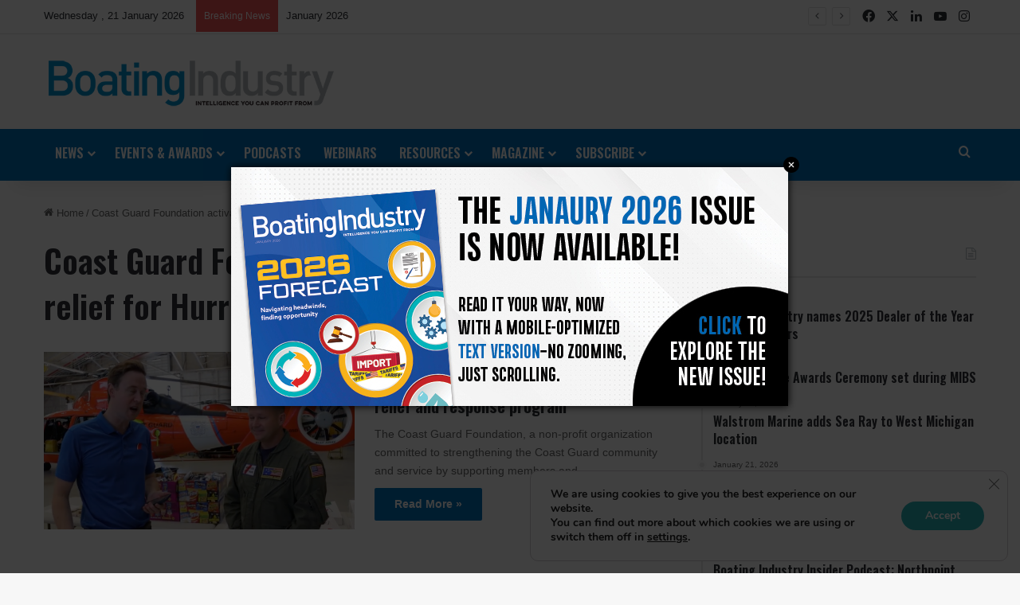

--- FILE ---
content_type: text/html; charset=UTF-8
request_url: https://boatingindustry.com/tag/coast-guard-foundation-activates-disaster-relief-for-hurricane-ida-victims/
body_size: 24323
content:
<!DOCTYPE html>
<html lang="en-US" class="" data-skin="light">
<head>
	<meta charset="UTF-8" />
	<link rel="profile" href="https://gmpg.org/xfn/11" />
	<meta name='robots' content='index, follow, max-image-preview:large, max-snippet:-1, max-video-preview:-1' />
	<style>img:is([sizes="auto" i], [sizes^="auto," i]) { contain-intrinsic-size: 3000px 1500px }</style>
	
	<!-- This site is optimized with the Yoast SEO plugin v26.6 - https://yoast.com/wordpress/plugins/seo/ -->
	<title>Coast Guard Foundation activates disaster relief for Hurricane Ida victims | Boating Industry</title>
	<link rel="canonical" href="https://boatingindustry.com/tag/coast-guard-foundation-activates-disaster-relief-for-hurricane-ida-victims/" />
	<meta property="og:locale" content="en_US" />
	<meta property="og:type" content="article" />
	<meta property="og:title" content="Coast Guard Foundation activates disaster relief for Hurricane Ida victims | Boating Industry" />
	<meta property="og:url" content="https://boatingindustry.com/tag/coast-guard-foundation-activates-disaster-relief-for-hurricane-ida-victims/" />
	<meta property="og:site_name" content="Boating Industry" />
	<meta name="twitter:card" content="summary_large_image" />
	<meta name="twitter:site" content="@boatingindustry" />
	<script type="application/ld+json" class="yoast-schema-graph">{"@context":"https://schema.org","@graph":[{"@type":"CollectionPage","@id":"https://boatingindustry.com/tag/coast-guard-foundation-activates-disaster-relief-for-hurricane-ida-victims/","url":"https://boatingindustry.com/tag/coast-guard-foundation-activates-disaster-relief-for-hurricane-ida-victims/","name":"Coast Guard Foundation activates disaster relief for Hurricane Ida victims | Boating Industry","isPartOf":{"@id":"https://boatingindustry.com/#website"},"primaryImageOfPage":{"@id":"https://boatingindustry.com/tag/coast-guard-foundation-activates-disaster-relief-for-hurricane-ida-victims/#primaryimage"},"image":{"@id":"https://boatingindustry.com/tag/coast-guard-foundation-activates-disaster-relief-for-hurricane-ida-victims/#primaryimage"},"thumbnailUrl":"https://boatingindustry.com/wp-content/uploads/2021/09/Coast-Guard-Foundation-announces-Hurricane-Ida-relief.png","breadcrumb":{"@id":"https://boatingindustry.com/tag/coast-guard-foundation-activates-disaster-relief-for-hurricane-ida-victims/#breadcrumb"},"inLanguage":"en-US"},{"@type":"ImageObject","inLanguage":"en-US","@id":"https://boatingindustry.com/tag/coast-guard-foundation-activates-disaster-relief-for-hurricane-ida-victims/#primaryimage","url":"https://boatingindustry.com/wp-content/uploads/2021/09/Coast-Guard-Foundation-announces-Hurricane-Ida-relief.png","contentUrl":"https://boatingindustry.com/wp-content/uploads/2021/09/Coast-Guard-Foundation-announces-Hurricane-Ida-relief.png","width":712,"height":408},{"@type":"BreadcrumbList","@id":"https://boatingindustry.com/tag/coast-guard-foundation-activates-disaster-relief-for-hurricane-ida-victims/#breadcrumb","itemListElement":[{"@type":"ListItem","position":1,"name":"Home","item":"https://boatingindustry.com/"},{"@type":"ListItem","position":2,"name":"Coast Guard Foundation activates disaster relief for Hurricane Ida victims"}]},{"@type":"WebSite","@id":"https://boatingindustry.com/#website","url":"https://boatingindustry.com/","name":"Boating Industry","description":"Intelligence You Can Profit From","publisher":{"@id":"https://boatingindustry.com/#organization"},"potentialAction":[{"@type":"SearchAction","target":{"@type":"EntryPoint","urlTemplate":"https://boatingindustry.com/?s={search_term_string}"},"query-input":{"@type":"PropertyValueSpecification","valueRequired":true,"valueName":"search_term_string"}}],"inLanguage":"en-US"},{"@type":"Organization","@id":"https://boatingindustry.com/#organization","name":"Boating Industry","url":"https://boatingindustry.com/","logo":{"@type":"ImageObject","inLanguage":"en-US","@id":"https://boatingindustry.com/#/schema/logo/image/","url":"https://boatingindustry.com/wp-content/uploads/2018/08/BI-blue.jpg","contentUrl":"https://boatingindustry.com/wp-content/uploads/2018/08/BI-blue.jpg","width":"1434","height":"266","caption":"Boating Industry"},"image":{"@id":"https://boatingindustry.com/#/schema/logo/image/"},"sameAs":["https://www.facebook.com/BImag/","https://x.com/boatingindustry","https://www.youtube.com/channel/UC_L6d6BZh1HBE2uV0-6CJLg","https://www.instagram.com/boatingindustry/"]}]}</script>
	<!-- / Yoast SEO plugin. -->


<link rel='dns-prefetch' href='//flux.broadstreet.ai' />
<link rel='dns-prefetch' href='//cdn.broadstreetads.com' />
<link rel='dns-prefetch' href='//js.hs-scripts.com' />
<link rel="alternate" type="application/rss+xml" title="Boating Industry &raquo; Feed" href="https://boatingindustry.com/feed/" />
<link rel="alternate" type="application/rss+xml" title="Boating Industry &raquo; Comments Feed" href="https://boatingindustry.com/comments/feed/" />
<link rel="alternate" type="text/calendar" title="Boating Industry &raquo; iCal Feed" href="https://boatingindustry.com/events/?ical=1" />
<link rel="alternate" type="application/rss+xml" title="Boating Industry &raquo; Coast Guard Foundation activates disaster relief for Hurricane Ida victims Tag Feed" href="https://boatingindustry.com/tag/coast-guard-foundation-activates-disaster-relief-for-hurricane-ida-victims/feed/" />

		<style type="text/css">
			:root{				
			--tie-preset-gradient-1: linear-gradient(135deg, rgba(6, 147, 227, 1) 0%, rgb(155, 81, 224) 100%);
			--tie-preset-gradient-2: linear-gradient(135deg, rgb(122, 220, 180) 0%, rgb(0, 208, 130) 100%);
			--tie-preset-gradient-3: linear-gradient(135deg, rgba(252, 185, 0, 1) 0%, rgba(255, 105, 0, 1) 100%);
			--tie-preset-gradient-4: linear-gradient(135deg, rgba(255, 105, 0, 1) 0%, rgb(207, 46, 46) 100%);
			--tie-preset-gradient-5: linear-gradient(135deg, rgb(238, 238, 238) 0%, rgb(169, 184, 195) 100%);
			--tie-preset-gradient-6: linear-gradient(135deg, rgb(74, 234, 220) 0%, rgb(151, 120, 209) 20%, rgb(207, 42, 186) 40%, rgb(238, 44, 130) 60%, rgb(251, 105, 98) 80%, rgb(254, 248, 76) 100%);
			--tie-preset-gradient-7: linear-gradient(135deg, rgb(255, 206, 236) 0%, rgb(152, 150, 240) 100%);
			--tie-preset-gradient-8: linear-gradient(135deg, rgb(254, 205, 165) 0%, rgb(254, 45, 45) 50%, rgb(107, 0, 62) 100%);
			--tie-preset-gradient-9: linear-gradient(135deg, rgb(255, 203, 112) 0%, rgb(199, 81, 192) 50%, rgb(65, 88, 208) 100%);
			--tie-preset-gradient-10: linear-gradient(135deg, rgb(255, 245, 203) 0%, rgb(182, 227, 212) 50%, rgb(51, 167, 181) 100%);
			--tie-preset-gradient-11: linear-gradient(135deg, rgb(202, 248, 128) 0%, rgb(113, 206, 126) 100%);
			--tie-preset-gradient-12: linear-gradient(135deg, rgb(2, 3, 129) 0%, rgb(40, 116, 252) 100%);
			--tie-preset-gradient-13: linear-gradient(135deg, #4D34FA, #ad34fa);
			--tie-preset-gradient-14: linear-gradient(135deg, #0057FF, #31B5FF);
			--tie-preset-gradient-15: linear-gradient(135deg, #FF007A, #FF81BD);
			--tie-preset-gradient-16: linear-gradient(135deg, #14111E, #4B4462);
			--tie-preset-gradient-17: linear-gradient(135deg, #F32758, #FFC581);

			
					--main-nav-background: #1f2024;
					--main-nav-secondry-background: rgba(0,0,0,0.2);
					--main-nav-primary-color: #0088ff;
					--main-nav-contrast-primary-color: #FFFFFF;
					--main-nav-text-color: #FFFFFF;
					--main-nav-secondry-text-color: rgba(225,255,255,0.5);
					--main-nav-main-border-color: rgba(255,255,255,0.07);
					--main-nav-secondry-border-color: rgba(255,255,255,0.04);
				
			}
		</style>
	<meta name="viewport" content="width=device-width, initial-scale=1.0" /><script type="text/javascript">
/* <![CDATA[ */
window._wpemojiSettings = {"baseUrl":"https:\/\/s.w.org\/images\/core\/emoji\/16.0.1\/72x72\/","ext":".png","svgUrl":"https:\/\/s.w.org\/images\/core\/emoji\/16.0.1\/svg\/","svgExt":".svg","source":{"concatemoji":"https:\/\/boatingindustry.com\/wp-includes\/js\/wp-emoji-release.min.js?ver=6.8.3"}};
/*! This file is auto-generated */
!function(s,n){var o,i,e;function c(e){try{var t={supportTests:e,timestamp:(new Date).valueOf()};sessionStorage.setItem(o,JSON.stringify(t))}catch(e){}}function p(e,t,n){e.clearRect(0,0,e.canvas.width,e.canvas.height),e.fillText(t,0,0);var t=new Uint32Array(e.getImageData(0,0,e.canvas.width,e.canvas.height).data),a=(e.clearRect(0,0,e.canvas.width,e.canvas.height),e.fillText(n,0,0),new Uint32Array(e.getImageData(0,0,e.canvas.width,e.canvas.height).data));return t.every(function(e,t){return e===a[t]})}function u(e,t){e.clearRect(0,0,e.canvas.width,e.canvas.height),e.fillText(t,0,0);for(var n=e.getImageData(16,16,1,1),a=0;a<n.data.length;a++)if(0!==n.data[a])return!1;return!0}function f(e,t,n,a){switch(t){case"flag":return n(e,"\ud83c\udff3\ufe0f\u200d\u26a7\ufe0f","\ud83c\udff3\ufe0f\u200b\u26a7\ufe0f")?!1:!n(e,"\ud83c\udde8\ud83c\uddf6","\ud83c\udde8\u200b\ud83c\uddf6")&&!n(e,"\ud83c\udff4\udb40\udc67\udb40\udc62\udb40\udc65\udb40\udc6e\udb40\udc67\udb40\udc7f","\ud83c\udff4\u200b\udb40\udc67\u200b\udb40\udc62\u200b\udb40\udc65\u200b\udb40\udc6e\u200b\udb40\udc67\u200b\udb40\udc7f");case"emoji":return!a(e,"\ud83e\udedf")}return!1}function g(e,t,n,a){var r="undefined"!=typeof WorkerGlobalScope&&self instanceof WorkerGlobalScope?new OffscreenCanvas(300,150):s.createElement("canvas"),o=r.getContext("2d",{willReadFrequently:!0}),i=(o.textBaseline="top",o.font="600 32px Arial",{});return e.forEach(function(e){i[e]=t(o,e,n,a)}),i}function t(e){var t=s.createElement("script");t.src=e,t.defer=!0,s.head.appendChild(t)}"undefined"!=typeof Promise&&(o="wpEmojiSettingsSupports",i=["flag","emoji"],n.supports={everything:!0,everythingExceptFlag:!0},e=new Promise(function(e){s.addEventListener("DOMContentLoaded",e,{once:!0})}),new Promise(function(t){var n=function(){try{var e=JSON.parse(sessionStorage.getItem(o));if("object"==typeof e&&"number"==typeof e.timestamp&&(new Date).valueOf()<e.timestamp+604800&&"object"==typeof e.supportTests)return e.supportTests}catch(e){}return null}();if(!n){if("undefined"!=typeof Worker&&"undefined"!=typeof OffscreenCanvas&&"undefined"!=typeof URL&&URL.createObjectURL&&"undefined"!=typeof Blob)try{var e="postMessage("+g.toString()+"("+[JSON.stringify(i),f.toString(),p.toString(),u.toString()].join(",")+"));",a=new Blob([e],{type:"text/javascript"}),r=new Worker(URL.createObjectURL(a),{name:"wpTestEmojiSupports"});return void(r.onmessage=function(e){c(n=e.data),r.terminate(),t(n)})}catch(e){}c(n=g(i,f,p,u))}t(n)}).then(function(e){for(var t in e)n.supports[t]=e[t],n.supports.everything=n.supports.everything&&n.supports[t],"flag"!==t&&(n.supports.everythingExceptFlag=n.supports.everythingExceptFlag&&n.supports[t]);n.supports.everythingExceptFlag=n.supports.everythingExceptFlag&&!n.supports.flag,n.DOMReady=!1,n.readyCallback=function(){n.DOMReady=!0}}).then(function(){return e}).then(function(){var e;n.supports.everything||(n.readyCallback(),(e=n.source||{}).concatemoji?t(e.concatemoji):e.wpemoji&&e.twemoji&&(t(e.twemoji),t(e.wpemoji)))}))}((window,document),window._wpemojiSettings);
/* ]]> */
</script>
<style id='wp-emoji-styles-inline-css' type='text/css'>

	img.wp-smiley, img.emoji {
		display: inline !important;
		border: none !important;
		box-shadow: none !important;
		height: 1em !important;
		width: 1em !important;
		margin: 0 0.07em !important;
		vertical-align: -0.1em !important;
		background: none !important;
		padding: 0 !important;
	}
</style>
<link rel='stylesheet' id='wp-block-library-css' href='https://boatingindustry.com/wp-includes/css/dist/block-library/style.min.css?ver=6.8.3' type='text/css' media='all' />
<style id='wp-block-library-theme-inline-css' type='text/css'>
.wp-block-audio :where(figcaption){color:#555;font-size:13px;text-align:center}.is-dark-theme .wp-block-audio :where(figcaption){color:#ffffffa6}.wp-block-audio{margin:0 0 1em}.wp-block-code{border:1px solid #ccc;border-radius:4px;font-family:Menlo,Consolas,monaco,monospace;padding:.8em 1em}.wp-block-embed :where(figcaption){color:#555;font-size:13px;text-align:center}.is-dark-theme .wp-block-embed :where(figcaption){color:#ffffffa6}.wp-block-embed{margin:0 0 1em}.blocks-gallery-caption{color:#555;font-size:13px;text-align:center}.is-dark-theme .blocks-gallery-caption{color:#ffffffa6}:root :where(.wp-block-image figcaption){color:#555;font-size:13px;text-align:center}.is-dark-theme :root :where(.wp-block-image figcaption){color:#ffffffa6}.wp-block-image{margin:0 0 1em}.wp-block-pullquote{border-bottom:4px solid;border-top:4px solid;color:currentColor;margin-bottom:1.75em}.wp-block-pullquote cite,.wp-block-pullquote footer,.wp-block-pullquote__citation{color:currentColor;font-size:.8125em;font-style:normal;text-transform:uppercase}.wp-block-quote{border-left:.25em solid;margin:0 0 1.75em;padding-left:1em}.wp-block-quote cite,.wp-block-quote footer{color:currentColor;font-size:.8125em;font-style:normal;position:relative}.wp-block-quote:where(.has-text-align-right){border-left:none;border-right:.25em solid;padding-left:0;padding-right:1em}.wp-block-quote:where(.has-text-align-center){border:none;padding-left:0}.wp-block-quote.is-large,.wp-block-quote.is-style-large,.wp-block-quote:where(.is-style-plain){border:none}.wp-block-search .wp-block-search__label{font-weight:700}.wp-block-search__button{border:1px solid #ccc;padding:.375em .625em}:where(.wp-block-group.has-background){padding:1.25em 2.375em}.wp-block-separator.has-css-opacity{opacity:.4}.wp-block-separator{border:none;border-bottom:2px solid;margin-left:auto;margin-right:auto}.wp-block-separator.has-alpha-channel-opacity{opacity:1}.wp-block-separator:not(.is-style-wide):not(.is-style-dots){width:100px}.wp-block-separator.has-background:not(.is-style-dots){border-bottom:none;height:1px}.wp-block-separator.has-background:not(.is-style-wide):not(.is-style-dots){height:2px}.wp-block-table{margin:0 0 1em}.wp-block-table td,.wp-block-table th{word-break:normal}.wp-block-table :where(figcaption){color:#555;font-size:13px;text-align:center}.is-dark-theme .wp-block-table :where(figcaption){color:#ffffffa6}.wp-block-video :where(figcaption){color:#555;font-size:13px;text-align:center}.is-dark-theme .wp-block-video :where(figcaption){color:#ffffffa6}.wp-block-video{margin:0 0 1em}:root :where(.wp-block-template-part.has-background){margin-bottom:0;margin-top:0;padding:1.25em 2.375em}
</style>
<style id='classic-theme-styles-inline-css' type='text/css'>
/*! This file is auto-generated */
.wp-block-button__link{color:#fff;background-color:#32373c;border-radius:9999px;box-shadow:none;text-decoration:none;padding:calc(.667em + 2px) calc(1.333em + 2px);font-size:1.125em}.wp-block-file__button{background:#32373c;color:#fff;text-decoration:none}
</style>
<style id='global-styles-inline-css' type='text/css'>
:root{--wp--preset--aspect-ratio--square: 1;--wp--preset--aspect-ratio--4-3: 4/3;--wp--preset--aspect-ratio--3-4: 3/4;--wp--preset--aspect-ratio--3-2: 3/2;--wp--preset--aspect-ratio--2-3: 2/3;--wp--preset--aspect-ratio--16-9: 16/9;--wp--preset--aspect-ratio--9-16: 9/16;--wp--preset--color--black: #000000;--wp--preset--color--cyan-bluish-gray: #abb8c3;--wp--preset--color--white: #ffffff;--wp--preset--color--pale-pink: #f78da7;--wp--preset--color--vivid-red: #cf2e2e;--wp--preset--color--luminous-vivid-orange: #ff6900;--wp--preset--color--luminous-vivid-amber: #fcb900;--wp--preset--color--light-green-cyan: #7bdcb5;--wp--preset--color--vivid-green-cyan: #00d084;--wp--preset--color--pale-cyan-blue: #8ed1fc;--wp--preset--color--vivid-cyan-blue: #0693e3;--wp--preset--color--vivid-purple: #9b51e0;--wp--preset--color--global-color: #0072bc;--wp--preset--gradient--vivid-cyan-blue-to-vivid-purple: linear-gradient(135deg,rgba(6,147,227,1) 0%,rgb(155,81,224) 100%);--wp--preset--gradient--light-green-cyan-to-vivid-green-cyan: linear-gradient(135deg,rgb(122,220,180) 0%,rgb(0,208,130) 100%);--wp--preset--gradient--luminous-vivid-amber-to-luminous-vivid-orange: linear-gradient(135deg,rgba(252,185,0,1) 0%,rgba(255,105,0,1) 100%);--wp--preset--gradient--luminous-vivid-orange-to-vivid-red: linear-gradient(135deg,rgba(255,105,0,1) 0%,rgb(207,46,46) 100%);--wp--preset--gradient--very-light-gray-to-cyan-bluish-gray: linear-gradient(135deg,rgb(238,238,238) 0%,rgb(169,184,195) 100%);--wp--preset--gradient--cool-to-warm-spectrum: linear-gradient(135deg,rgb(74,234,220) 0%,rgb(151,120,209) 20%,rgb(207,42,186) 40%,rgb(238,44,130) 60%,rgb(251,105,98) 80%,rgb(254,248,76) 100%);--wp--preset--gradient--blush-light-purple: linear-gradient(135deg,rgb(255,206,236) 0%,rgb(152,150,240) 100%);--wp--preset--gradient--blush-bordeaux: linear-gradient(135deg,rgb(254,205,165) 0%,rgb(254,45,45) 50%,rgb(107,0,62) 100%);--wp--preset--gradient--luminous-dusk: linear-gradient(135deg,rgb(255,203,112) 0%,rgb(199,81,192) 50%,rgb(65,88,208) 100%);--wp--preset--gradient--pale-ocean: linear-gradient(135deg,rgb(255,245,203) 0%,rgb(182,227,212) 50%,rgb(51,167,181) 100%);--wp--preset--gradient--electric-grass: linear-gradient(135deg,rgb(202,248,128) 0%,rgb(113,206,126) 100%);--wp--preset--gradient--midnight: linear-gradient(135deg,rgb(2,3,129) 0%,rgb(40,116,252) 100%);--wp--preset--font-size--small: 13px;--wp--preset--font-size--medium: 20px;--wp--preset--font-size--large: 36px;--wp--preset--font-size--x-large: 42px;--wp--preset--spacing--20: 0.44rem;--wp--preset--spacing--30: 0.67rem;--wp--preset--spacing--40: 1rem;--wp--preset--spacing--50: 1.5rem;--wp--preset--spacing--60: 2.25rem;--wp--preset--spacing--70: 3.38rem;--wp--preset--spacing--80: 5.06rem;--wp--preset--shadow--natural: 6px 6px 9px rgba(0, 0, 0, 0.2);--wp--preset--shadow--deep: 12px 12px 50px rgba(0, 0, 0, 0.4);--wp--preset--shadow--sharp: 6px 6px 0px rgba(0, 0, 0, 0.2);--wp--preset--shadow--outlined: 6px 6px 0px -3px rgba(255, 255, 255, 1), 6px 6px rgba(0, 0, 0, 1);--wp--preset--shadow--crisp: 6px 6px 0px rgba(0, 0, 0, 1);}:where(.is-layout-flex){gap: 0.5em;}:where(.is-layout-grid){gap: 0.5em;}body .is-layout-flex{display: flex;}.is-layout-flex{flex-wrap: wrap;align-items: center;}.is-layout-flex > :is(*, div){margin: 0;}body .is-layout-grid{display: grid;}.is-layout-grid > :is(*, div){margin: 0;}:where(.wp-block-columns.is-layout-flex){gap: 2em;}:where(.wp-block-columns.is-layout-grid){gap: 2em;}:where(.wp-block-post-template.is-layout-flex){gap: 1.25em;}:where(.wp-block-post-template.is-layout-grid){gap: 1.25em;}.has-black-color{color: var(--wp--preset--color--black) !important;}.has-cyan-bluish-gray-color{color: var(--wp--preset--color--cyan-bluish-gray) !important;}.has-white-color{color: var(--wp--preset--color--white) !important;}.has-pale-pink-color{color: var(--wp--preset--color--pale-pink) !important;}.has-vivid-red-color{color: var(--wp--preset--color--vivid-red) !important;}.has-luminous-vivid-orange-color{color: var(--wp--preset--color--luminous-vivid-orange) !important;}.has-luminous-vivid-amber-color{color: var(--wp--preset--color--luminous-vivid-amber) !important;}.has-light-green-cyan-color{color: var(--wp--preset--color--light-green-cyan) !important;}.has-vivid-green-cyan-color{color: var(--wp--preset--color--vivid-green-cyan) !important;}.has-pale-cyan-blue-color{color: var(--wp--preset--color--pale-cyan-blue) !important;}.has-vivid-cyan-blue-color{color: var(--wp--preset--color--vivid-cyan-blue) !important;}.has-vivid-purple-color{color: var(--wp--preset--color--vivid-purple) !important;}.has-black-background-color{background-color: var(--wp--preset--color--black) !important;}.has-cyan-bluish-gray-background-color{background-color: var(--wp--preset--color--cyan-bluish-gray) !important;}.has-white-background-color{background-color: var(--wp--preset--color--white) !important;}.has-pale-pink-background-color{background-color: var(--wp--preset--color--pale-pink) !important;}.has-vivid-red-background-color{background-color: var(--wp--preset--color--vivid-red) !important;}.has-luminous-vivid-orange-background-color{background-color: var(--wp--preset--color--luminous-vivid-orange) !important;}.has-luminous-vivid-amber-background-color{background-color: var(--wp--preset--color--luminous-vivid-amber) !important;}.has-light-green-cyan-background-color{background-color: var(--wp--preset--color--light-green-cyan) !important;}.has-vivid-green-cyan-background-color{background-color: var(--wp--preset--color--vivid-green-cyan) !important;}.has-pale-cyan-blue-background-color{background-color: var(--wp--preset--color--pale-cyan-blue) !important;}.has-vivid-cyan-blue-background-color{background-color: var(--wp--preset--color--vivid-cyan-blue) !important;}.has-vivid-purple-background-color{background-color: var(--wp--preset--color--vivid-purple) !important;}.has-black-border-color{border-color: var(--wp--preset--color--black) !important;}.has-cyan-bluish-gray-border-color{border-color: var(--wp--preset--color--cyan-bluish-gray) !important;}.has-white-border-color{border-color: var(--wp--preset--color--white) !important;}.has-pale-pink-border-color{border-color: var(--wp--preset--color--pale-pink) !important;}.has-vivid-red-border-color{border-color: var(--wp--preset--color--vivid-red) !important;}.has-luminous-vivid-orange-border-color{border-color: var(--wp--preset--color--luminous-vivid-orange) !important;}.has-luminous-vivid-amber-border-color{border-color: var(--wp--preset--color--luminous-vivid-amber) !important;}.has-light-green-cyan-border-color{border-color: var(--wp--preset--color--light-green-cyan) !important;}.has-vivid-green-cyan-border-color{border-color: var(--wp--preset--color--vivid-green-cyan) !important;}.has-pale-cyan-blue-border-color{border-color: var(--wp--preset--color--pale-cyan-blue) !important;}.has-vivid-cyan-blue-border-color{border-color: var(--wp--preset--color--vivid-cyan-blue) !important;}.has-vivid-purple-border-color{border-color: var(--wp--preset--color--vivid-purple) !important;}.has-vivid-cyan-blue-to-vivid-purple-gradient-background{background: var(--wp--preset--gradient--vivid-cyan-blue-to-vivid-purple) !important;}.has-light-green-cyan-to-vivid-green-cyan-gradient-background{background: var(--wp--preset--gradient--light-green-cyan-to-vivid-green-cyan) !important;}.has-luminous-vivid-amber-to-luminous-vivid-orange-gradient-background{background: var(--wp--preset--gradient--luminous-vivid-amber-to-luminous-vivid-orange) !important;}.has-luminous-vivid-orange-to-vivid-red-gradient-background{background: var(--wp--preset--gradient--luminous-vivid-orange-to-vivid-red) !important;}.has-very-light-gray-to-cyan-bluish-gray-gradient-background{background: var(--wp--preset--gradient--very-light-gray-to-cyan-bluish-gray) !important;}.has-cool-to-warm-spectrum-gradient-background{background: var(--wp--preset--gradient--cool-to-warm-spectrum) !important;}.has-blush-light-purple-gradient-background{background: var(--wp--preset--gradient--blush-light-purple) !important;}.has-blush-bordeaux-gradient-background{background: var(--wp--preset--gradient--blush-bordeaux) !important;}.has-luminous-dusk-gradient-background{background: var(--wp--preset--gradient--luminous-dusk) !important;}.has-pale-ocean-gradient-background{background: var(--wp--preset--gradient--pale-ocean) !important;}.has-electric-grass-gradient-background{background: var(--wp--preset--gradient--electric-grass) !important;}.has-midnight-gradient-background{background: var(--wp--preset--gradient--midnight) !important;}.has-small-font-size{font-size: var(--wp--preset--font-size--small) !important;}.has-medium-font-size{font-size: var(--wp--preset--font-size--medium) !important;}.has-large-font-size{font-size: var(--wp--preset--font-size--large) !important;}.has-x-large-font-size{font-size: var(--wp--preset--font-size--x-large) !important;}
:where(.wp-block-post-template.is-layout-flex){gap: 1.25em;}:where(.wp-block-post-template.is-layout-grid){gap: 1.25em;}
:where(.wp-block-columns.is-layout-flex){gap: 2em;}:where(.wp-block-columns.is-layout-grid){gap: 2em;}
:root :where(.wp-block-pullquote){font-size: 1.5em;line-height: 1.6;}
</style>
<link rel='stylesheet' id='gca-column-styles-css' href='https://boatingindustry.com/wp-content/plugins/genesis-columns-advanced/css/gca-column-styles.css?ver=6.8.3' type='text/css' media='all' />
<link rel='stylesheet' id='tie-css-base-css' href='https://boatingindustry.com/wp-content/themes/jannah/assets/css/base.min.css?ver=7.6.3' type='text/css' media='all' />
<link rel='stylesheet' id='tie-css-styles-css' href='https://boatingindustry.com/wp-content/themes/jannah/assets/css/style.min.css?ver=7.6.3' type='text/css' media='all' />
<link rel='stylesheet' id='tie-css-widgets-css' href='https://boatingindustry.com/wp-content/themes/jannah/assets/css/widgets.min.css?ver=7.6.3' type='text/css' media='all' />
<link rel='stylesheet' id='tie-css-helpers-css' href='https://boatingindustry.com/wp-content/themes/jannah/assets/css/helpers.min.css?ver=7.6.3' type='text/css' media='all' />
<link rel='stylesheet' id='tie-fontawesome5-css' href='https://boatingindustry.com/wp-content/themes/jannah/assets/css/fontawesome.css?ver=7.6.3' type='text/css' media='all' />
<link rel='stylesheet' id='tie-css-ilightbox-css' href='https://boatingindustry.com/wp-content/themes/jannah/assets/ilightbox/dark-skin/skin.css?ver=7.6.3' type='text/css' media='all' />
<link rel='stylesheet' id='tie-theme-child-css-css' href='https://boatingindustry.com/wp-content/themes/jannah-child/style.css?ver=6.8.3' type='text/css' media='all' />
<link rel='stylesheet' id='moove_gdpr_frontend-css' href='https://boatingindustry.com/wp-content/plugins/gdpr-cookie-compliance/dist/styles/gdpr-main.css?ver=5.0.9' type='text/css' media='all' />
<style id='moove_gdpr_frontend-inline-css' type='text/css'>
#moove_gdpr_cookie_modal,#moove_gdpr_cookie_info_bar,.gdpr_cookie_settings_shortcode_content{font-family:&#039;Nunito&#039;,sans-serif}#moove_gdpr_save_popup_settings_button{background-color:#373737;color:#fff}#moove_gdpr_save_popup_settings_button:hover{background-color:#000}#moove_gdpr_cookie_info_bar .moove-gdpr-info-bar-container .moove-gdpr-info-bar-content a.mgbutton,#moove_gdpr_cookie_info_bar .moove-gdpr-info-bar-container .moove-gdpr-info-bar-content button.mgbutton{background-color:#29b3b7}#moove_gdpr_cookie_modal .moove-gdpr-modal-content .moove-gdpr-modal-footer-content .moove-gdpr-button-holder a.mgbutton,#moove_gdpr_cookie_modal .moove-gdpr-modal-content .moove-gdpr-modal-footer-content .moove-gdpr-button-holder button.mgbutton,.gdpr_cookie_settings_shortcode_content .gdpr-shr-button.button-green{background-color:#29b3b7;border-color:#29b3b7}#moove_gdpr_cookie_modal .moove-gdpr-modal-content .moove-gdpr-modal-footer-content .moove-gdpr-button-holder a.mgbutton:hover,#moove_gdpr_cookie_modal .moove-gdpr-modal-content .moove-gdpr-modal-footer-content .moove-gdpr-button-holder button.mgbutton:hover,.gdpr_cookie_settings_shortcode_content .gdpr-shr-button.button-green:hover{background-color:#fff;color:#29b3b7}#moove_gdpr_cookie_modal .moove-gdpr-modal-content .moove-gdpr-modal-close i,#moove_gdpr_cookie_modal .moove-gdpr-modal-content .moove-gdpr-modal-close span.gdpr-icon{background-color:#29b3b7;border:1px solid #29b3b7}#moove_gdpr_cookie_info_bar span.moove-gdpr-infobar-allow-all.focus-g,#moove_gdpr_cookie_info_bar span.moove-gdpr-infobar-allow-all:focus,#moove_gdpr_cookie_info_bar button.moove-gdpr-infobar-allow-all.focus-g,#moove_gdpr_cookie_info_bar button.moove-gdpr-infobar-allow-all:focus,#moove_gdpr_cookie_info_bar span.moove-gdpr-infobar-reject-btn.focus-g,#moove_gdpr_cookie_info_bar span.moove-gdpr-infobar-reject-btn:focus,#moove_gdpr_cookie_info_bar button.moove-gdpr-infobar-reject-btn.focus-g,#moove_gdpr_cookie_info_bar button.moove-gdpr-infobar-reject-btn:focus,#moove_gdpr_cookie_info_bar span.change-settings-button.focus-g,#moove_gdpr_cookie_info_bar span.change-settings-button:focus,#moove_gdpr_cookie_info_bar button.change-settings-button.focus-g,#moove_gdpr_cookie_info_bar button.change-settings-button:focus{-webkit-box-shadow:0 0 1px 3px #29b3b7;-moz-box-shadow:0 0 1px 3px #29b3b7;box-shadow:0 0 1px 3px #29b3b7}#moove_gdpr_cookie_modal .moove-gdpr-modal-content .moove-gdpr-modal-close i:hover,#moove_gdpr_cookie_modal .moove-gdpr-modal-content .moove-gdpr-modal-close span.gdpr-icon:hover,#moove_gdpr_cookie_info_bar span[data-href]>u.change-settings-button{color:#29b3b7}#moove_gdpr_cookie_modal .moove-gdpr-modal-content .moove-gdpr-modal-left-content #moove-gdpr-menu li.menu-item-selected a span.gdpr-icon,#moove_gdpr_cookie_modal .moove-gdpr-modal-content .moove-gdpr-modal-left-content #moove-gdpr-menu li.menu-item-selected button span.gdpr-icon{color:inherit}#moove_gdpr_cookie_modal .moove-gdpr-modal-content .moove-gdpr-modal-left-content #moove-gdpr-menu li a span.gdpr-icon,#moove_gdpr_cookie_modal .moove-gdpr-modal-content .moove-gdpr-modal-left-content #moove-gdpr-menu li button span.gdpr-icon{color:inherit}#moove_gdpr_cookie_modal .gdpr-acc-link{line-height:0;font-size:0;color:transparent;position:absolute}#moove_gdpr_cookie_modal .moove-gdpr-modal-content .moove-gdpr-modal-close:hover i,#moove_gdpr_cookie_modal .moove-gdpr-modal-content .moove-gdpr-modal-left-content #moove-gdpr-menu li a,#moove_gdpr_cookie_modal .moove-gdpr-modal-content .moove-gdpr-modal-left-content #moove-gdpr-menu li button,#moove_gdpr_cookie_modal .moove-gdpr-modal-content .moove-gdpr-modal-left-content #moove-gdpr-menu li button i,#moove_gdpr_cookie_modal .moove-gdpr-modal-content .moove-gdpr-modal-left-content #moove-gdpr-menu li a i,#moove_gdpr_cookie_modal .moove-gdpr-modal-content .moove-gdpr-tab-main .moove-gdpr-tab-main-content a:hover,#moove_gdpr_cookie_info_bar.moove-gdpr-dark-scheme .moove-gdpr-info-bar-container .moove-gdpr-info-bar-content a.mgbutton:hover,#moove_gdpr_cookie_info_bar.moove-gdpr-dark-scheme .moove-gdpr-info-bar-container .moove-gdpr-info-bar-content button.mgbutton:hover,#moove_gdpr_cookie_info_bar.moove-gdpr-dark-scheme .moove-gdpr-info-bar-container .moove-gdpr-info-bar-content a:hover,#moove_gdpr_cookie_info_bar.moove-gdpr-dark-scheme .moove-gdpr-info-bar-container .moove-gdpr-info-bar-content button:hover,#moove_gdpr_cookie_info_bar.moove-gdpr-dark-scheme .moove-gdpr-info-bar-container .moove-gdpr-info-bar-content span.change-settings-button:hover,#moove_gdpr_cookie_info_bar.moove-gdpr-dark-scheme .moove-gdpr-info-bar-container .moove-gdpr-info-bar-content button.change-settings-button:hover,#moove_gdpr_cookie_info_bar.moove-gdpr-dark-scheme .moove-gdpr-info-bar-container .moove-gdpr-info-bar-content u.change-settings-button:hover,#moove_gdpr_cookie_info_bar span[data-href]>u.change-settings-button,#moove_gdpr_cookie_info_bar.moove-gdpr-dark-scheme .moove-gdpr-info-bar-container .moove-gdpr-info-bar-content a.mgbutton.focus-g,#moove_gdpr_cookie_info_bar.moove-gdpr-dark-scheme .moove-gdpr-info-bar-container .moove-gdpr-info-bar-content button.mgbutton.focus-g,#moove_gdpr_cookie_info_bar.moove-gdpr-dark-scheme .moove-gdpr-info-bar-container .moove-gdpr-info-bar-content a.focus-g,#moove_gdpr_cookie_info_bar.moove-gdpr-dark-scheme .moove-gdpr-info-bar-container .moove-gdpr-info-bar-content button.focus-g,#moove_gdpr_cookie_info_bar.moove-gdpr-dark-scheme .moove-gdpr-info-bar-container .moove-gdpr-info-bar-content a.mgbutton:focus,#moove_gdpr_cookie_info_bar.moove-gdpr-dark-scheme .moove-gdpr-info-bar-container .moove-gdpr-info-bar-content button.mgbutton:focus,#moove_gdpr_cookie_info_bar.moove-gdpr-dark-scheme .moove-gdpr-info-bar-container .moove-gdpr-info-bar-content a:focus,#moove_gdpr_cookie_info_bar.moove-gdpr-dark-scheme .moove-gdpr-info-bar-container .moove-gdpr-info-bar-content button:focus,#moove_gdpr_cookie_info_bar.moove-gdpr-dark-scheme .moove-gdpr-info-bar-container .moove-gdpr-info-bar-content span.change-settings-button.focus-g,span.change-settings-button:focus,button.change-settings-button.focus-g,button.change-settings-button:focus,#moove_gdpr_cookie_info_bar.moove-gdpr-dark-scheme .moove-gdpr-info-bar-container .moove-gdpr-info-bar-content u.change-settings-button.focus-g,#moove_gdpr_cookie_info_bar.moove-gdpr-dark-scheme .moove-gdpr-info-bar-container .moove-gdpr-info-bar-content u.change-settings-button:focus{color:#29b3b7}#moove_gdpr_cookie_modal .moove-gdpr-branding.focus-g span,#moove_gdpr_cookie_modal .moove-gdpr-modal-content .moove-gdpr-tab-main a.focus-g,#moove_gdpr_cookie_modal .moove-gdpr-modal-content .moove-gdpr-tab-main .gdpr-cd-details-toggle.focus-g{color:#29b3b7}#moove_gdpr_cookie_modal.gdpr_lightbox-hide{display:none}
.wf-active .logo-text,.wf-active h1,.wf-active h2,.wf-active h3,.wf-active h4,.wf-active h5,.wf-active h6,.wf-active .the-subtitle{font-family: 'Oswald';}.wf-active #main-nav .main-menu > ul > li > a{font-family: 'Oswald';}#main-nav .main-menu > ul > li > a{font-size: 16px;text-transform: uppercase;}#main-nav .main-menu > ul ul li a{font-size: 16px;text-transform: uppercase;}#tie-wrapper .mag-box-title h3{font-size: 18px;}#tie-wrapper .widget-title .the-subtitle,#tie-wrapper #comments-title,#tie-wrapper .comment-reply-title,#tie-wrapper .woocommerce-tabs .panel h2,#tie-wrapper .related.products h2,#tie-wrapper #bbpress-forums #new-post > fieldset.bbp-form > legend,#tie-wrapper .entry-content .review-box-header{font-size: 18px;}.post-widget-body .post-title,.timeline-widget ul li h3,.posts-list-half-posts li .post-title{font-size: 16px;}#tie-wrapper .mag-box.wide-post-box .posts-items>li:nth-child(n) .post-title,#tie-wrapper .mag-box.big-post-left-box li:first-child .post-title,#tie-wrapper .mag-box.big-post-top-box li:first-child .post-title,#tie-wrapper .mag-box.half-box li:first-child .post-title,#tie-wrapper .mag-box.big-posts-box .posts-items>li:nth-child(n) .post-title,#tie-wrapper .mag-box.mini-posts-box .posts-items>li:nth-child(n) .post-title,#tie-wrapper .mag-box.latest-poroducts-box .products .product h2{font-size: 21px;}#tie-wrapper .mag-box.big-post-left-box li:not(:first-child) .post-title,#tie-wrapper .mag-box.big-post-top-box li:not(:first-child) .post-title,#tie-wrapper .mag-box.half-box li:not(:first-child) .post-title,#tie-wrapper .mag-box.big-thumb-left-box li:not(:first-child) .post-title,#tie-wrapper .mag-box.scrolling-box .slide .post-title,#tie-wrapper .mag-box.miscellaneous-box li:not(:first-child) .post-title{font-size: 16px;}:root:root{--brand-color: #0072bc;--dark-brand-color: #00408a;--bright-color: #FFFFFF;--base-color: #2c2f34;}#reading-position-indicator{box-shadow: 0 0 10px rgba( 0,114,188,0.7);}#main-nav ul.menu > li.tie-current-menu > a,#main-nav ul.menu > li:hover > a,#main-nav .spinner > div,.main-menu .mega-links-head:after{background-color: !important;}#main-nav a,#main-nav .dropdown-social-icons li a span,#autocomplete-suggestions.search-in-main-nav a {color: #FFFFFF !important;}#main-nav .main-menu ul.menu > li.tie-current-menu,#theme-header nav .menu > li > .menu-sub-content{border-color: ;}#main-nav .spinner-circle:after{color: !important;}:root:root{--brand-color: #0072bc;--dark-brand-color: #00408a;--bright-color: #FFFFFF;--base-color: #2c2f34;}#reading-position-indicator{box-shadow: 0 0 10px rgba( 0,114,188,0.7);}#main-nav ul.menu > li.tie-current-menu > a,#main-nav ul.menu > li:hover > a,#main-nav .spinner > div,.main-menu .mega-links-head:after{background-color: !important;}#main-nav a,#main-nav .dropdown-social-icons li a span,#autocomplete-suggestions.search-in-main-nav a {color: #FFFFFF !important;}#main-nav .main-menu ul.menu > li.tie-current-menu,#theme-header nav .menu > li > .menu-sub-content{border-color: ;}#main-nav .spinner-circle:after{color: !important;}#main-nav,#main-nav .menu-sub-content,#main-nav .comp-sub-menu,#main-nav ul.cats-vertical li a.is-active,#main-nav ul.cats-vertical li a:hover,#autocomplete-suggestions.search-in-main-nav{background-color: #0072bc;}#main-nav{border-width: 0;}#theme-header #main-nav:not(.fixed-nav){bottom: 0;}#main-nav .icon-basecloud-bg:after{color: #0072bc;}#autocomplete-suggestions.search-in-main-nav{border-color: rgba(255,255,255,0.07);}.main-nav-boxed #main-nav .main-menu-wrapper{border-width: 0;}#theme-header:not(.main-nav-boxed) #main-nav,.main-nav-boxed .main-menu-wrapper{border-bottom-color:#0072bc !important;border-bottom-width:5px !important;border-style: solid;border-right: 0 none;border-left : 0 none;}.main-nav-boxed #main-nav.fixed-nav{box-shadow: none;}#footer{background-color: #000000;}#site-info{background-color: #000000;}#footer .posts-list-counter .posts-list-items li.widget-post-list:before{border-color: #000000;}#footer .timeline-widget a .date:before{border-color: rgba(0,0,0,0.8);}#footer .footer-boxed-widget-area,#footer textarea,#footer input:not([type=submit]),#footer select,#footer code,#footer kbd,#footer pre,#footer samp,#footer .show-more-button,#footer .slider-links .tie-slider-nav span,#footer #wp-calendar,#footer #wp-calendar tbody td,#footer #wp-calendar thead th,#footer .widget.buddypress .item-options a{border-color: rgba(255,255,255,0.1);}#footer .social-statistics-widget .white-bg li.social-icons-item a,#footer .widget_tag_cloud .tagcloud a,#footer .latest-tweets-widget .slider-links .tie-slider-nav span,#footer .widget_layered_nav_filters a{border-color: rgba(255,255,255,0.1);}#footer .social-statistics-widget .white-bg li:before{background: rgba(255,255,255,0.1);}.site-footer #wp-calendar tbody td{background: rgba(255,255,255,0.02);}#footer .white-bg .social-icons-item a span.followers span,#footer .circle-three-cols .social-icons-item a .followers-num,#footer .circle-three-cols .social-icons-item a .followers-name{color: rgba(255,255,255,0.8);}#footer .timeline-widget ul:before,#footer .timeline-widget a:not(:hover) .date:before{background-color: #000000;}a#go-to-top{background-color: #0072bc;}@media (max-width: 991px){.side-aside.normal-side{background: #0072bc;background: -webkit-linear-gradient(135deg,#f4f4f4,#0072bc );background: -moz-linear-gradient(135deg,#f4f4f4,#0072bc );background: -o-linear-gradient(135deg,#f4f4f4,#0072bc );background: linear-gradient(135deg,#0072bc,#f4f4f4 );}}
</style>
<script type="text/javascript" src="//flux.broadstreet.ai/emit/9786.js?ver=1.0.0" id="broadstreet-analytics-js" async="async" data-wp-strategy="async"></script>
<script async data-cfasync='false' type="text/javascript" src="//cdn.broadstreetads.com/init-2.min.js?v=1.52.4&amp;ver=6.8.3" id="broadstreet-init-js"></script>
<script type="text/javascript" src="https://boatingindustry.com/wp-includes/js/jquery/jquery.min.js?ver=3.7.1" id="jquery-core-js"></script>
<script type="text/javascript" src="https://boatingindustry.com/wp-includes/js/jquery/jquery-migrate.min.js?ver=3.4.1" id="jquery-migrate-js"></script>
<link rel="https://api.w.org/" href="https://boatingindustry.com/wp-json/" /><link rel="alternate" title="JSON" type="application/json" href="https://boatingindustry.com/wp-json/wp/v2/tags/8335" /><link rel="EditURI" type="application/rsd+xml" title="RSD" href="https://boatingindustry.com/xmlrpc.php?rsd" />
			<!-- DO NOT COPY THIS SNIPPET! Start of Page Analytics Tracking for HubSpot WordPress plugin v11.3.33-->
			<script class="hsq-set-content-id" data-content-id="listing-page">
				var _hsq = _hsq || [];
				_hsq.push(["setContentType", "listing-page"]);
			</script>
			<!-- DO NOT COPY THIS SNIPPET! End of Page Analytics Tracking for HubSpot WordPress plugin -->
			  <script src="https://cdn.onesignal.com/sdks/web/v16/OneSignalSDK.page.js" defer></script>
  <script>
          window.OneSignalDeferred = window.OneSignalDeferred || [];
          OneSignalDeferred.push(async function(OneSignal) {
            await OneSignal.init({
              appId: "1b902dd1-f10d-49e7-b478-1a8fa516d53d",
              serviceWorkerOverrideForTypical: true,
              path: "https://boatingindustry.com/wp-content/plugins/onesignal-free-web-push-notifications/sdk_files/",
              serviceWorkerParam: { scope: "/wp-content/plugins/onesignal-free-web-push-notifications/sdk_files/push/onesignal/" },
              serviceWorkerPath: "OneSignalSDKWorker.js",
            });
          });

          // Unregister the legacy OneSignal service worker to prevent scope conflicts
          if (navigator.serviceWorker) {
            navigator.serviceWorker.getRegistrations().then((registrations) => {
              // Iterate through all registered service workers
              registrations.forEach((registration) => {
                // Check the script URL to identify the specific service worker
                if (registration.active && registration.active.scriptURL.includes('OneSignalSDKWorker.js.php')) {
                  // Unregister the service worker
                  registration.unregister().then((success) => {
                    if (success) {
                      console.log('OneSignalSW: Successfully unregistered:', registration.active.scriptURL);
                    } else {
                      console.log('OneSignalSW: Failed to unregister:', registration.active.scriptURL);
                    }
                  });
                }
              });
            }).catch((error) => {
              console.error('Error fetching service worker registrations:', error);
            });
        }
        </script>
<meta name="tec-api-version" content="v1"><meta name="tec-api-origin" content="https://boatingindustry.com"><link rel="alternate" href="https://boatingindustry.com/wp-json/tribe/events/v1/events/?tags=coast-guard-foundation-activates-disaster-relief-for-hurricane-ida-victims" /><!-- Google Ad Manager and MediaFuse -->
<!-- mediafuse Header Bidding Wrapper updated 20230912 -->
<script> !(function () { window.googletag = window.googletag || {}; window.vmpbjs = window.vmpbjs || {}; window.vpb = window.vpb || {}; vpb.cmd = vpb.cmd || []; vpb.st=Date.now();  vpb.fastLoad = true; googletag.cmd = googletag.cmd || []; vmpbjs.cmd = vmpbjs.cmd || []; var cmds = []; try{ cmds = googletag.cmd.slice(0); googletag.cmd.length = 0; }catch(e){} var ready = false; function exec(cb) { return cb.call(googletag); } var overriden = false; googletag.cmd.push(function () { overriden = true; googletag.cmd.unshift = function (cb) { if (ready) { return exec(cb); } cmds.unshift(cb); if (cb._startgpt) { ready = true; for (var k = 0; k < cmds.length; k++) { exec(cmds[k]); } } }; googletag.cmd.push = function (cb) { if (ready) { return exec(cb); } cmds.push(cb); }; }); if(!overriden){ googletag.cmd.push = function (cb) { cmds.push(cb); }; googletag.cmd.unshift = function (cb) { cmds.unshift(cb); if (cb._startgpt) { ready = true; if (googletag.apiReady) { cmds.forEach(function (cb) { googletag.cmd.push(cb); }); } else { googletag.cmd = cmds; } } }; } var dayMs = 36e5, cb = Math.floor(Date.now()*Math.random()), vpbSrc = '//player.mediafuse.com/prebidlink/' + cb + '/wrapper_hb_751249_18411.js', pbSrc = vpbSrc.replace('wrapper_hb', 'hb'), gptSrc = '//securepubads.g.doubleclick.net/tag/js/gpt.js', c = document.head || document.body || document.documentElement; function loadScript(src, cb) { var s = document.createElement('script'); s.src = src; s.defer=false; c.appendChild(s); s.onload = cb; s.onerror = function(){ var fn = function(){}; fn._startgpt = true; googletag.cmd.unshift(fn); }; return s; } loadScript(pbSrc); loadScript(gptSrc); loadScript(vpbSrc); })() </script>

<script type="text/javascript">
  googletag.cmd.push(function() {
    var responsive_mapping = googletag.sizeMapping().
    addSize([1280, 800], [728, 90]).
	addSize([600, 800], [728, 90]).
    addSize([800, 600], [728, 90]).
    addSize([0, 0], [[320,50], [300,50]]).
			build();   

    // Header Leaderboard
    googletag.defineSlot('/35190362/BIM_ROS_Leaderboard', [[320,50], [300, 50], [728, 90], [970, 90]], 'div-gpt-ad-1619811986884-0').defineSizeMapping(responsive_mapping).addService(googletag.pubads());
    // 300s
     googletag.defineSlot('/35190362/BIM_ROS_300_UR', [[160, 600], [300, 600], [300, 250]], 'div-gpt-ad-1582659609846-0').addService(googletag.pubads());
	// 1x1
    googletag.defineSlot('/35190362/BIM_1x1', [1, 1], 'div-gpt-ad-1707931435391-0').addService(googletag.pubads());  
    // Other tags
    googletag.pubads().enableSingleRequest();
    googletag.enableServices();
  });
</script>
 <script type='text/javascript'>
    
    </script><script type='text/javascript'>
    
    </script><meta http-equiv="X-UA-Compatible" content="IE=edge"><!-- AdSense code -->
<script async src="https://pagead2.googlesyndication.com/pagead/js/adsbygoogle.js?client=ca-pub-5246894506201742"
     crossorigin="anonymous"></script>

<script type="text/javascript">
// olytics 3.0

window.olytics||(window.olytics=[]),window.olytics.methods=["fire","confirm"],window.olytics.factory=function(i){return function(){var t=Array.prototype.slice.call(arguments);return t.unshift(i),window.olytics.push(t),window.olytics}};for(var i=0;i<window.olytics.methods.length;i++){var method=window.olytics.methods[i];window.olytics[method]=window.olytics.factory(method)}olytics.load=function(i){if(!document.getElementById("olyticsImport")){window.a=window.olytics;var t=document.createElement("script");t.async=!0,t.id="olyticsImport",t.type="text/javascript";var o="";void 0!==i&&void 0!==i.oid&&(o=i.oid),t.setAttribute("data-oid",o),t.src="https://olytics.omeda.com/olytics/js/v3/p/olytics.min.js",t.addEventListener("load",function(t){for(olytics.initialize({Olytics:i});window.a.length>0;){var o=window.a.shift(),s=o.shift();olytics[s]&&olytics[s].apply(olytics,o)}},!1);var s=document.getElementsByTagName("script")[0];s.parentNode.insertBefore(t,s)}},olytics.load({oid:"a751b7cac2d04157b07b7c7da3c08d43"});

</script>

<!-- Olytics Global Script for Category and Tag Meta - Added by NL 2021-03-12 -->
<meta name="olyticsCategory" content="Post" />
<meta name="olyticsTag" content="email" />

<script>
var metas = document.getElementsByTagName('meta');
var olyticsTag = "";
var olyticsCategory = "";


// First we see if the page has any html meta tags
if(metas && metas.length > 0) {

    // loop through the meta tags
    for(var oolltt = 0; oolltt < metas.length; oolltt++) {
        var oollttMeta = metas[oolltt];
        var theNameAttribute = oollttMeta.getAttribute('name');

        // is the meta tag an 'olyticsCategory' meta tag ?
        if(theNameAttribute && theNameAttribute == 'olyticsCategory' && oollttMeta.getAttribute('content')) {
            // the meta tag is an 'olyticsCategory' meta tag - lets grab the content of the tag to use in the analytics.track call.
            olyticsCategory = oollttMeta.getAttribute('content');

        // is the meta tag an 'olyticsTag' meta tag ?
        } else if(theNameAttribute && theNameAttribute == 'olyticsTag' && oollttMeta.getAttribute('content')) {
            // the meta tag is an 'olyticsTag' meta tag - lets grab the content of the meta tag to use in the analytics.track call.
            olyticsTag = oollttMeta.getAttribute('content');
        }
    }

    if(olyticsCategory.length > 0 || olyticsTag.length > 0) {

        // so at this point we have either an olyticsCategory and / or olyticsTag to pass in the analytics.track call.

        //fire the olytics.track call
        olytics.fire(

  {
                behaviorId: '4014E3567790A2D',
                category: olyticsCategory,
                tag: olyticsTag
  }

)
} else {
		 olytics.fire(
			{
				behaviorId: '4014E3567790A2D',
				category: 'boatingindustry page visit',
    			tag: 'boatingindustry page visit'
			}
		);
	}
}
</script>

<link rel="stylesheet" href="https://olytics.omeda.com/olytics/css/v3/p/olytics.css" />

<!-- Bombora Tag -->
<script>
  //ccm informer
  (function(f,i,c){var a=decodeURIComponent,e="",l="",o="||",g=";;",h="split",b="length",j="indexOf",k=0,n="localStorage",m="_ccmdt";f[c]=f[c]||{};function d(q){var p;if(f[n]){return f[n][q]||""}else{p=i.cookie.match(q+"=([^;]*)");return(p&&p[1])||""}}f[c].us={};e=a(d(m))[h](o);k=e[b];if(k>0){while(k--){l=e[k][h]("=");if(l[b]>1){if(l[1][j](g)>-1){f[c].us[l[0]]=l[1][h](g);f[c].us[l[0]].pop()}else{f[c].us[l[0]]=l[1]}}}}})(window,document,"_ml");

  //ccm tag
  (function () {
    _ml = window._ml || {};
    _ml.eid = '64719';
    _ml.informer = {
      callback: function (gaSet,gaSend) { //call back when profile is loaded
        if (typeof ga != 'undefined' && _ml.us) {
          _ml.us.tp && _ml.us.tp.length > 0 && ga(gaSet, 'dimension1', _ml.us.tp[0]);
          _ml.us.ind && ga(gaSet, 'dimension2', _ml.us.ind);
          _ml.us.cr && ga(gaSet, 'dimension3', _ml.us.cr);
          _ml.us.cs && ga(gaSet, 'dimension4', _ml.us.cs);
          _ml.us.dm && ga(gaSet, 'dimension5', _ml.us.dm);
          _ml.us.sn && ga(gaSet, 'dimension6', _ml.us.sn);
          _ml.us.pc && _ml.us.pc.length > 0 && ga(gaSet, 'dimension7', _ml.us.pc[0]);
          _ml.us.dcm  && ga(gaSet, 'dimension8', _ml.us.dcm );
          _ml.us.fa  && ga(gaSet, 'dimension9', _ml.us.fa );
          _ml.us.ins && _ml.us.ins.length > 0 && ga(gaSet, 'dimension10', _ml.us.ins[0]);
          _ml.us.pg && _ml.us.pg.length > 0 && ga(gaSet, 'dimension11', _ml.us.pg[0]);
          _ml.us.edu  && ga(gaSet, 'dimension12', _ml.us.edu );

          //send custom event to ga
          ga(gaSend, {'hitType': 'event', 'eventCategory': 'CCM', 'eventAction': 'Loaded Profile', 'nonInteraction': 1});
        }
      },
      enable: true
    };
    var s = document.getElementsByTagName('script')[0], cd = new Date(), mltag = document.createElement('script');
    mltag.type = 'text/javascript'; mltag.async = true;
    mltag.src = 'https://ml314.com/tag.aspx?' + cd.getDate() + cd.getMonth() + cd.getFullYear();
    s.parentNode.insertBefore(mltag, s);
  })();
</script>
<!-- End Bombora Tag -->

<!-- Google tag (gtag.js) -->
<script async src="https://www.googletagmanager.com/gtag/js?id=G-4RGS41FCH6"></script>
<script>
  window.dataLayer = window.dataLayer || [];
  function gtag(){dataLayer.push(arguments);}
  gtag('js', new Date());

  gtag('config', 'G-4RGS41FCH6');
</script>
		<style type="text/css" id="wp-custom-css">
			.section-magazine .boxed-four-taller-slider .slide {
    height: 462px;
}
@media (min-width: 400px) {
.section-magazine .boxed-four-taller-slider .slide {
    height: 312px;
	}}
@media (min-width: 550px) {
.section-magazine .boxed-four-taller-slider .slide {
    height: 363px;
}}
@media (min-width: 600px) {
.section-magazine .boxed-four-taller-slider .slide {
    height: 370px;
}}
@media (min-width: 776px) {
.section-magazine .boxed-four-taller-slider .slide {
    height: 376px;
}}
@media (min-width: 900px) {
.section-magazine .boxed-four-taller-slider .slide {
    height: 381px;
}}
@media (min-width: 1024px) {
.section-magazine .boxed-four-taller-slider .slide {
    height: 388px;
}}

.btn-bi a.wp-block-button__link,
.button-bi a.wp-block-button__link{
    background: #0072bc !important;
    text-transform: uppercase;
		color: #ffffff;
}
.btn-bi a.wp-block-button__link:hover,
.button-bi a.wp-block-button__link:hover{
	background: rgb(0, 64, 138) !important;
}
#main-nav .main-menu > ul ul li a {
    font-family: 'Oswald';
}

.main-nav-wrapper {
	height: auto !important;
}

#footer .widget ul li {
    line-height: 1.5;
    padding: 5px 0;
    border-bottom: 1px solid #444;
	  list-style: none;
}

.logo-footer {
	width: 215px;
}

.main-nav .menu ul li.current-menu-item:not(.mega-link-column)>a {
    color: #ffffff;
}

#logo {
    margin-top: 25px;
    margin-bottom: 20px;
}
.category-latest-issue .post-meta {
	display: none;
}

.category-latest-issue .first-post-gradient .posts-items li:first-child img {
	width: 300px;
	margin: 0 auto;
}

.category-latest-issue .miscellaneous-box .posts-items li:first-child {
    background-color: rgba(0,0,0,0.0); 
}

.category-latest-issue .first-post-gradient li:first-child .post-thumb:after{
    background-image: linear-gradient(to bottom, transparent, rgba(0,0,0,0));
}

.category-latest-issue .first-post-gradient li:first-child h2.post-title a {
    color: #000000 !important;
}
.category-latest-issue .first-post-gradient li:first-child h2.post-title a:hover {
    color: #bb2129 !important;
}

.category-latest-issue .post-cat {
	display: none;
}

.the-global-title{
    text-transform: uppercase;
}


@media (max-width: 380px){
.category-latest-issue .miscellaneous-box .posts-items li {
    width: 50%;
}
}

.category-latest-issue .first-post-gradient li:first-child .post-content {
    width: 100%;
    position: absolute;
    top: -60px;
    left: 0;
    text-align: center;
    display: block;
}
.category-latest-issue .miscellaneous-box .posts-items li:first-child {
    background-color: rgba(0,0,0,0.0);
    width: 95%;
}

.category-latest-issue .first-post-gradient li:first-child .post-thumb:after {
    background: rgb(35 38 43 / 0%);
}

#check-also-box .post-thumb .post-cat-wrap {
    display: none;
}

.sm-gap {
	gap: 0em;
}

div.adspot {
    margin-bottom: 30px;
}

.boxed-slider-wrapper .thumb-title{
background: rgb(0 114 188 / 80%);
    padding: 5px 10px;
    font-size: 22px;
}

.post-cat-wrap {
    display: none;
}

.post-list-big li {
	text-align: center;
}

/* hide ads sponsored content */
.postid-71380 div.adspot,
.postid-71380 div.div-ads
.postid-72108 div.adspot,
.postid-72108 div.div-ads
.postid-72487 div.adspot,
.postid-72487 div.div-ads
.postid-72499 div.adspot,
.postid-72499 div.div-ads
.postid-72540 div.adspot,
.postid-72540 div.div-ads {
	display: none;
}
/* hide ads on lastest issue */
.postid-73042 div.inline-ad,
.postid-72750 div.inline-ad{
	display: none;
}
/* homepage current issue size fix */
#posts-list-widget-2 img,
#posts-list-widget-3 img,
#posts-list-widget-4 img,
#posts-list-widget-5 img{
	max-width: 300px;
	margin: 0 auto;
}

#posts-list-widget-2 .post-widget-body,
#posts-list-widget-3 .post-widget-body,
#posts-list-widget-4 .post-widget-body,
#posts-list-widget-5 .post-widget-body
{
	text-align: center;
}

#posts-list-widget-2.widget .post-meta,
#posts-list-widget-2 .posts-list-bigs li .post-title,
#posts-list-widget-3.widget .post-meta,
#posts-list-widget-3 .posts-list-bigs li .post-title,
#posts-list-widget-4.widget .post-meta,
#posts-list-widget-4 .posts-list-bigs li .post-title,
#posts-list-widget-5.widget .post-meta,
#posts-list-widget-5 .posts-list-bigs li .post-title
{
    display:none;
}


/* homepage section spacing fixes */
#tie-block_2637 {
	margin-bottom: 4px;
}

/* homepage section spacing mobile fixes */


.center {
    margin: 0 auto;
    text-align: center;
}
div.adspot {
	margin-bottom: 30px;
	padding-top: 30px;
	clear: both;
}
.adspot-title {
    color: #bbbbbb;
    font-size: 10px;
    text-align: center;
    display: block;
    line-height: 1.74;
}

div.div-ads{
    margin-bottom: 30px;
}

div#div-gpt-ad-1582659609846-0,
div#div-gpt-ad-1582659514490-0,
div#div-gpt-ad-1582659704402-0,
div#div-gpt-ad-1582659789271-0{
	text-align: center;
    margin: 0 auto;
}
/*DISPLAY POST STYLING FOR LANDING PAGE BOATINGSAFETY  */
.display-posts-listing.image-left .listing-item {
	overflow: hidden; 
	margin-bottom: 32px;
	width: 100%;
}

.display-posts-listing.image-left .image {
	float: left;
	margin: 0 16px 0 0;
}

.display-posts-listing.image-left .title {
	display: block;
}

.display-posts-listing.image-left .excerpt-dash { 
	display: none; 
}

.display-posts-listing.image-left .title {
    display: block;
    padding-bottom: 5px;
    font-size: 18px;
    font-family: Oswald,arial,Georgia, serif;
    text-transform: uppercase;
}

/* hide 1x1 infolink position */
div#div-gpt-ad-1707931435391-0 {
	display: none;
}

/* hide ad above post content on pages */
.page-id-57612 div.stream-item.stream-item-above-post-content {
	display: none;
}

body.postid-70929 div.stream-item {
	display: none;
}

body.postid-70929 .wp-block-image figcaption {
    display: table-caption !important;
}

.brand-credit-image {
    display: flex;
    align-items: center;
    justify-content: space-between;
    width: 100%;
}

.brand-credit-text {
    font-size: 10px;
    line-height: 1.2;
    color: #000;
    text-transform: uppercase;
    letter-spacing: 0.5px;
}

/* shrink the image to its natural size, don't use 90% */
.brand-credit-image img {
    width: auto;       /* keeps original logo size */
    max-width: 200px;  /* optional safety cap */
    height: auto;
    display: block;
}
div.brand-credit-image {
	margin-top: -15px;
}

.taxonomy-description .brand-credit-text,
.taxonomy-description img {
    vertical-align: middle;
}


.mag-box-title.has-brand-credit {
    display: flex;
    align-items: center;
    justify-content: space-between;
    gap: 20px;
}

.mag-box-title.has-brand-credit h3 {
    margin: 0;
}

.mag-box-title.has-brand-credit {
	padding-bottom: 0;
}

.mag-box-title .brand-credit {
    display: flex;
    align-items: center;
    gap: 10px;
    white-space: nowrap;
}

.mag-box-title .brand-credit img {
    max-height: 40px;
    width: auto;
}

div #tie-block_3331 {
	margin-bottom: 10px;
}		</style>
		</head>

<body id="tie-body" class="archive tag tag-coast-guard-foundation-activates-disaster-relief-for-hurricane-ida-victims tag-8335 wp-theme-jannah wp-child-theme-jannah-child tribe-no-js wrapper-has-shadow block-head-1 magazine2 is-thumb-overlay-disabled is-desktop is-header-layout-3 has-header-ad sidebar-right has-sidebar">

<broadstreet-zone zone-id='178698' ></broadstreet-zone>



<div class="background-overlay">

	<div id="tie-container" class="site tie-container">

		
		<div id="tie-wrapper">
			
<header id="theme-header" class="theme-header header-layout-3 main-nav-dark main-nav-default-dark main-nav-below has-stream-item top-nav-active top-nav-light top-nav-default-light top-nav-above has-shadow has-normal-width-logo mobile-header-centered">
	
<nav id="top-nav"  class="has-date-breaking-components top-nav header-nav has-breaking-news" aria-label="Secondary Navigation">
	<div class="container">
		<div class="topbar-wrapper">

			
					<div class="topbar-today-date">
						Wednesday ,  21  January 2026					</div>
					
			<div class="tie-alignleft">
				
<div class="breaking controls-is-active">

	<span class="breaking-title">
		<span class="tie-icon-bolt breaking-icon" aria-hidden="true"></span>
		<span class="breaking-title-text">Breaking News</span>
	</span>

	<ul id="breaking-news-in-header" class="breaking-news" data-type="reveal" data-arrows="true">

		
							<li class="news-item">
								<a href="https://boatingindustry.com/news/2026/01/21/boating-industry-names-2025-dealer-of-the-year-and-top-dealers/">Boating Industry names 2025 Dealer of the Year and Top Dealers</a>
							</li>

							
							<li class="news-item">
								<a href="https://boatingindustry.com/latest-issue/2026/01/21/boating-industry-january/">January 2026</a>
							</li>

							
							<li class="news-item">
								<a href="https://boatingindustry.com/news/2026/01/21/2026-neptune-awards-ceremony-set-during-mibs/">2026 Neptune Awards Ceremony set during MIBS</a>
							</li>

							
							<li class="news-item">
								<a href="https://boatingindustry.com/news/2026/01/21/walstrom-marine-adds-sea-ray-to-west-michigan-location/">Walstrom Marine adds Sea Ray to West Michigan location</a>
							</li>

							
							<li class="news-item">
								<a href="https://boatingindustry.com/news/2026/01/21/freedom-boat-club-expands-to-tasmania/">Freedom Boat Club expands to Tasmania</a>
							</li>

							
							<li class="news-item">
								<a href="https://boatingindustry.com/news/2026/01/20/lightspeed-reports-boat-sales-dip-in-december/">Lightspeed reports boat sales dip in December</a>
							</li>

							
							<li class="news-item">
								<a href="https://boatingindustry.com/news/2026/01/20/boating-industry-insider-podcast-northpoint-commercial-finance/">Boating Industry Insider Podcast: Northpoint Commercial Finance</a>
							</li>

							
							<li class="news-item">
								<a href="https://boatingindustry.com/news/2026/01/20/performance-brokerage-services-to-speak-at-elevate-summit/">Performance Brokerage Services speaks at Elevate Summit</a>
							</li>

							
							<li class="news-item">
								<a href="https://boatingindustry.com/news/2026/01/19/marinemax-names-2025-general-manager-of-the-year/">MarineMax names 2025 General Manager of the Year</a>
							</li>

							
							<li class="news-item">
								<a href="https://boatingindustry.com/news/2026/01/16/nmma-shares-position-on-wakesurfing/">NMMA shares position on wakesurfing</a>
							</li>

							
	</ul>
</div><!-- #breaking /-->
			</div><!-- .tie-alignleft /-->

			<div class="tie-alignright">
				<ul class="components"> <li class="social-icons-item"><a class="social-link facebook-social-icon" rel="external noopener nofollow" target="_blank" href="https://www.facebook.com/BImag/"><span class="tie-social-icon tie-icon-facebook"></span><span class="screen-reader-text">Facebook</span></a></li><li class="social-icons-item"><a class="social-link twitter-social-icon" rel="external noopener nofollow" target="_blank" href="https://twitter.com/boatingindustry"><span class="tie-social-icon tie-icon-twitter"></span><span class="screen-reader-text">X</span></a></li><li class="social-icons-item"><a class="social-link linkedin-social-icon" rel="external noopener nofollow" target="_blank" href="https://www.linkedin.com/showcase/boating-industry/"><span class="tie-social-icon tie-icon-linkedin"></span><span class="screen-reader-text">LinkedIn</span></a></li><li class="social-icons-item"><a class="social-link youtube-social-icon" rel="external noopener nofollow" target="_blank" href="https://www.youtube.com/channel/UC_L6d6BZh1HBE2uV0-6CJLg"><span class="tie-social-icon tie-icon-youtube"></span><span class="screen-reader-text">YouTube</span></a></li><li class="social-icons-item"><a class="social-link instagram-social-icon" rel="external noopener nofollow" target="_blank" href="https://www.instagram.com/boatingindustry/"><span class="tie-social-icon tie-icon-instagram"></span><span class="screen-reader-text">Instagram</span></a></li> </ul><!-- Components -->			</div><!-- .tie-alignright /-->

		</div><!-- .topbar-wrapper /-->
	</div><!-- .container /-->
</nav><!-- #top-nav /-->

<div class="container header-container">
	<div class="tie-row logo-row">

		
		<div class="logo-wrapper">
			<div class="tie-col-md-4 logo-container clearfix">
				<div id="mobile-header-components-area_1" class="mobile-header-components"><ul class="components"><li class="mobile-component_menu custom-menu-link"><a href="#" id="mobile-menu-icon" class=""><span class="tie-mobile-menu-icon nav-icon is-layout-1"></span><span class="screen-reader-text">Menu</span></a></li></ul></div>
		<div id="logo" class="image-logo" >

			
			<a title="Boating Industry" href="https://boatingindustry.com/">
				
				<picture class="tie-logo-default tie-logo-picture">
					
					<source class="tie-logo-source-default tie-logo-source" srcset="https://boatingindustry.com/wp-content/uploads/2024/02/bi-logo-blue-600x120-1.png">
					<img class="tie-logo-img-default tie-logo-img" src="https://boatingindustry.com/wp-content/uploads/2024/02/bi-logo-blue-600x120-1.png" alt="Boating Industry" width="600" height="120" style="max-height:120px; width: auto;" />
				</picture>
						</a>

			
		</div><!-- #logo /-->

		<div id="mobile-header-components-area_2" class="mobile-header-components"><ul class="components"><li class="mobile-component_search custom-menu-link">
				<a href="#" class="tie-search-trigger-mobile">
					<span class="tie-icon-search tie-search-icon" aria-hidden="true"></span>
					<span class="screen-reader-text">Search for</span>
				</a>
			</li></ul></div>			</div><!-- .tie-col /-->
		</div><!-- .logo-wrapper /-->

		<div class="tie-col-md-8 stream-item stream-item-top-wrapper"><div class="stream-item-top"><div class="stream-item-size" style=""><broadstreet-zone zone-id='178695' ></broadstreet-zone></div></div></div><!-- .tie-col /-->
	</div><!-- .tie-row /-->
</div><!-- .container /-->

<div class="main-nav-wrapper">
	<nav id="main-nav" data-skin="search-in-main-nav" class="main-nav header-nav live-search-parent menu-style-default menu-style-solid-bg"  aria-label="Primary Navigation">
		<div class="container">

			<div class="main-menu-wrapper">

				
				<div id="menu-components-wrap">

					
					<div class="main-menu main-menu-wrap">
						<div id="main-nav-menu" class="main-menu header-menu"><ul id="menu-top-menu" class="menu"><li id="menu-item-72848" class="menu-item menu-item-type-custom menu-item-object-custom menu-item-has-children menu-item-72848"><a>News</a>
<ul class="sub-menu menu-sub-content">
	<li id="menu-item-43735" class="menu-item menu-item-type-taxonomy menu-item-object-category menu-item-43735"><a href="https://boatingindustry.com/category/news/">Industry News</a></li>
	<li id="menu-item-43738" class="menu-item menu-item-type-taxonomy menu-item-object-category menu-item-has-children menu-item-43738"><a href="https://boatingindustry.com/category/blogs/">Blogs</a>
	<ul class="sub-menu menu-sub-content">
		<li id="menu-item-59057" class="menu-item menu-item-type-taxonomy menu-item-object-category menu-item-59057"><a href="https://boatingindustry.com/category/blogs/david-gee/">David Gee</a></li>
		<li id="menu-item-50686" class="menu-item menu-item-type-taxonomy menu-item-object-category menu-item-50686"><a href="https://boatingindustry.com/category/blogs/tim-hennagir/">Tim Hennagir</a></li>
		<li id="menu-item-48272" class="menu-item menu-item-type-taxonomy menu-item-object-category menu-item-48272"><a href="https://boatingindustry.com/category/blogs/jim-jabaay/">Jim Jabaay</a></li>
		<li id="menu-item-71945" class="menu-item menu-item-type-taxonomy menu-item-object-category menu-item-71945"><a href="https://boatingindustry.com/category/blogs/wanda-kenton-smith/">Wanda Kenton-Smith</a></li>
		<li id="menu-item-45293" class="menu-item menu-item-type-taxonomy menu-item-object-category menu-item-45293"><a href="https://boatingindustry.com/category/blogs/lauren-mclean/">Lauren Labunsky</a></li>
		<li id="menu-item-43739" class="menu-item menu-item-type-taxonomy menu-item-object-category menu-item-43739"><a href="https://boatingindustry.com/category/blogs/brianna-liestman/">Brianna Liestman</a></li>
		<li id="menu-item-45648" class="menu-item menu-item-type-taxonomy menu-item-object-category menu-item-45648"><a href="https://boatingindustry.com/category/blogs/tom-mukamal/">Tom Mukamal</a></li>
		<li id="menu-item-52146" class="menu-item menu-item-type-taxonomy menu-item-object-category menu-item-52146"><a href="https://boatingindustry.com/category/blogs/adam-quandt/">Adam Quandt</a></li>
		<li id="menu-item-43741" class="menu-item menu-item-type-taxonomy menu-item-object-category menu-item-43741"><a href="https://boatingindustry.com/category/blogs/jonathan-sweet/">Jonathan Sweet</a></li>
		<li id="menu-item-43758" class="menu-item menu-item-type-taxonomy menu-item-object-category menu-item-43758"><a href="https://boatingindustry.com/category/bill-yeargin/">Bill Yeargin</a></li>
		<li id="menu-item-43740" class="menu-item menu-item-type-taxonomy menu-item-object-category menu-item-43740"><a href="https://boatingindustry.com/category/blogs/guest-blog/">Guest Blog</a></li>
	</ul>
</li>
	<li id="menu-item-43736" class="menu-item menu-item-type-taxonomy menu-item-object-category menu-item-43736"><a href="https://boatingindustry.com/category/features/">Features</a></li>
	<li id="menu-item-73197" class="menu-item menu-item-type-taxonomy menu-item-object-category menu-item-73197"><a href="https://boatingindustry.com/category/spotlight/">Spotlights</a></li>
</ul>
</li>
<li id="menu-item-70419" class="menu-item menu-item-type-custom menu-item-object-custom menu-item-has-children menu-item-70419"><a>Events &#038; Awards</a>
<ul class="sub-menu menu-sub-content">
	<li id="menu-item-66540" class="menu-item menu-item-type-post_type menu-item-object-page menu-item-66540"><a href="https://boatingindustry.com/elevate/">Elevate Summit</a></li>
	<li id="menu-item-244" class="menu-item menu-item-type-post_type menu-item-object-page menu-item-244"><a href="https://boatingindustry.com/top-100/about-top-100/">Top Dealers</a></li>
	<li id="menu-item-61861" class="menu-item menu-item-type-post_type menu-item-object-page menu-item-61861"><a href="https://boatingindustry.com/40-under-40-program/">40 Under 40</a></li>
	<li id="menu-item-61860" class="menu-item menu-item-type-post_type menu-item-object-page menu-item-61860"><a href="https://boatingindustry.com/women-making-waves-program/">Women Making Waves</a></li>
</ul>
</li>
<li id="menu-item-56630" class="menu-item menu-item-type-custom menu-item-object-custom menu-item-56630"><a href="https://boatingindustry.com/insider/">Podcasts</a></li>
<li id="menu-item-64803" class="menu-item menu-item-type-post_type menu-item-object-page menu-item-64803"><a href="https://boatingindustry.com/webinars/">Webinars</a></li>
<li id="menu-item-62448" class="menu-item menu-item-type-custom menu-item-object-custom menu-item-has-children menu-item-62448"><a href="#">Resources</a>
<ul class="sub-menu menu-sub-content">
	<li id="menu-item-62449" class="menu-item menu-item-type-post_type menu-item-object-page menu-item-62449"><a href="https://boatingindustry.com/market-data/">Market Data</a></li>
	<li id="menu-item-12304" class="menu-item menu-item-type-post_type menu-item-object-page menu-item-12304"><a href="https://boatingindustry.com/classifieds/">Classifieds</a></li>
	<li id="menu-item-57616" class="menu-item menu-item-type-custom menu-item-object-custom menu-item-57616"><a target="_blank" href="https://epgacceleration.com/data/">Market Research</a></li>
	<li id="menu-item-67571" class="menu-item menu-item-type-custom menu-item-object-custom menu-item-67571"><a target="_blank" href="https://myvoicerewards.com/">Consumer Panel</a></li>
</ul>
</li>
<li id="menu-item-70420" class="menu-item menu-item-type-custom menu-item-object-custom menu-item-has-children menu-item-70420"><a>Magazine</a>
<ul class="sub-menu menu-sub-content">
	<li id="menu-item-70421" class="menu-item menu-item-type-taxonomy menu-item-object-category menu-item-70421"><a href="https://boatingindustry.com/category/latest-issue/">Latest Issue</a></li>
	<li id="menu-item-36557" class="menu-item menu-item-type-post_type menu-item-object-page menu-item-36557"><a href="https://boatingindustry.com/digital-archives/">Digital Issues</a></li>
	<li id="menu-item-72312" class="menu-item menu-item-type-post_type menu-item-object-page menu-item-72312"><a href="https://boatingindustry.com/reprints/">Reprints</a></li>
</ul>
</li>
<li id="menu-item-70428" class="menu-item menu-item-type-custom menu-item-object-custom menu-item-has-children menu-item-70428"><a>Subscribe</a>
<ul class="sub-menu menu-sub-content">
	<li id="menu-item-70429" class="menu-item menu-item-type-post_type menu-item-object-page menu-item-70429"><a href="https://boatingindustry.com/subscribe/">Subscribe to Boating Industry Magazine</a></li>
	<li id="menu-item-70430" class="menu-item menu-item-type-post_type menu-item-object-page menu-item-70430"><a href="https://boatingindustry.com/subscribe/">Subscribe to our eNewsletter</a></li>
</ul>
</li>
</ul></div>					</div><!-- .main-menu /-->

					<ul class="components">			<li class="search-compact-icon menu-item custom-menu-link">
				<a href="#" class="tie-search-trigger">
					<span class="tie-icon-search tie-search-icon" aria-hidden="true"></span>
					<span class="screen-reader-text">Search for</span>
				</a>
			</li>
			</ul><!-- Components -->
				</div><!-- #menu-components-wrap /-->
			</div><!-- .main-menu-wrapper /-->
		</div><!-- .container /-->

			</nav><!-- #main-nav /-->
</div><!-- .main-nav-wrapper /-->

</header>

<div id="content" class="site-content container"><div id="main-content-row" class="tie-row main-content-row">
	<div class="main-content tie-col-md-8 tie-col-xs-12" role="main">

		

			<header id="tag-title-section" class="entry-header-outer container-wrapper archive-title-wrapper">
				<nav id="breadcrumb"><a href="https://boatingindustry.com/"><span class="tie-icon-home" aria-hidden="true"></span> Home</a><em class="delimiter">/</em><span class="current">Coast Guard Foundation activates disaster relief for Hurricane Ida victims</span></nav><script type="application/ld+json">{"@context":"http:\/\/schema.org","@type":"BreadcrumbList","@id":"#Breadcrumb","itemListElement":[{"@type":"ListItem","position":1,"item":{"name":"Home","@id":"https:\/\/boatingindustry.com\/"}}]}</script><h1 class="page-title">Coast Guard Foundation activates disaster relief for Hurricane Ida victims</h1>			</header><!-- .entry-header-outer /-->

			
		<div class="mag-box wide-post-box">
			<div class="container-wrapper">
				<div class="mag-box-container clearfix">
					<ul id="posts-container" data-layout="default" data-settings="{'uncropped_image':'jannah-image-post','category_meta':true,'post_meta':true,'excerpt':'true','excerpt_length':'20','read_more':'true','read_more_text':false,'media_overlay':true,'title_length':0,'is_full':false,'is_category':false}" class="posts-items">
<li class="post-item  post-66117 post type-post status-publish format-standard has-post-thumbnail category-news category-top-news category-trade-associations tag-coast-guard-foundation tag-coast-guard-foundation-activates-disaster-relief-for-hurricane-ida-victims tag-hurricane-ida tie-standard">

	
			<a aria-label="Coast Guard Foundation activates disaster relief and response program" href="https://boatingindustry.com/news/2021/09/06/coast-guard-foundation-activates-disaster-relief-and-response-program/" class="post-thumb"><span class="post-cat-wrap"><span class="post-cat tie-cat-7">News</span></span><img width="384" height="220" src="https://boatingindustry.com/wp-content/uploads/2021/09/Coast-Guard-Foundation-announces-Hurricane-Ida-relief.png" class="attachment-jannah-image-large size-jannah-image-large wp-post-image" alt="" decoding="async" fetchpriority="high" srcset="https://boatingindustry.com/wp-content/uploads/2021/09/Coast-Guard-Foundation-announces-Hurricane-Ida-relief.png 712w, https://boatingindustry.com/wp-content/uploads/2021/09/Coast-Guard-Foundation-announces-Hurricane-Ida-relief-300x172.png 300w, https://boatingindustry.com/wp-content/uploads/2021/09/Coast-Guard-Foundation-announces-Hurricane-Ida-relief-200x115.png 200w" sizes="(max-width: 384px) 100vw, 384px" /></a>
	<div class="post-details">

		<div class="post-meta clearfix"><span class="author-meta single-author no-avatars"><span class="meta-item meta-author-wrapper meta-author-4768"><span class="meta-author"><a href="https://boatingindustry.com/author/david-g/" class="author-name tie-icon" title="David">David</a></span></span></span><span class="date meta-item tie-icon">September 6, 2021</span></div><!-- .post-meta -->
				<h2 class="post-title"><a href="https://boatingindustry.com/news/2021/09/06/coast-guard-foundation-activates-disaster-relief-and-response-program/">Coast Guard Foundation activates disaster relief and response program</a></h2>
		
						<p class="post-excerpt">The Coast Guard Foundation, a non-profit organization committed to strengthening the Coast Guard community and service by supporting members and&hellip;</p>
				<a class="more-link button" href="https://boatingindustry.com/news/2021/09/06/coast-guard-foundation-activates-disaster-relief-and-response-program/">Read More &raquo;</a>	</div>
</li>

					</ul><!-- #posts-container /-->
					<div class="clearfix"></div>
				</div><!-- .mag-box-container /-->
			</div><!-- .container-wrapper /-->
		</div><!-- .mag-box /-->
	
	</div><!-- .main-content /-->


	<aside class="sidebar tie-col-md-4 tie-col-xs-12 normal-side is-sticky" aria-label="Primary Sidebar">
		<div class="theiaStickySidebar">
			<div id="bs_zones-2" class="container-wrapper widget bs_zones"><div><broadstreet-zone place="" zone-id="178696" keywords="not_home_page,not_landing_page,not_article_page" soft-keywords="true" zone-alias=""></broadstreet-zone></div><div class="clearfix"></div></div><!-- .widget /--><div id="posts-list-widget-4" class="container-wrapper widget posts-list"><div class="widget-title the-global-title"><div class="the-subtitle">News<span class="widget-title-icon tie-icon"></span></div></div><div class="widget-posts-list-wrapper"><div class="widget-posts-list-container timeline-widget" ><ul class="posts-list-items widget-posts-wrapper">					<li class="widget-single-post-item">
						<a href="https://boatingindustry.com/news/2026/01/21/boating-industry-names-2025-dealer-of-the-year-and-top-dealers/">
							<span class="date meta-item tie-icon">January 21, 2026</span>							<h3>Boating Industry names 2025 Dealer of the Year and Top Dealers</h3>
						</a>
					</li>
										<li class="widget-single-post-item">
						<a href="https://boatingindustry.com/news/2026/01/21/2026-neptune-awards-ceremony-set-during-mibs/">
							<span class="date meta-item tie-icon">January 21, 2026</span>							<h3>2026 Neptune Awards Ceremony set during MIBS</h3>
						</a>
					</li>
										<li class="widget-single-post-item">
						<a href="https://boatingindustry.com/news/2026/01/21/walstrom-marine-adds-sea-ray-to-west-michigan-location/">
							<span class="date meta-item tie-icon">January 21, 2026</span>							<h3>Walstrom Marine adds Sea Ray to West Michigan location</h3>
						</a>
					</li>
										<li class="widget-single-post-item">
						<a href="https://boatingindustry.com/news/2026/01/21/freedom-boat-club-expands-to-tasmania/">
							<span class="date meta-item tie-icon">January 21, 2026</span>							<h3>Freedom Boat Club expands to Tasmania</h3>
						</a>
					</li>
										<li class="widget-single-post-item">
						<a href="https://boatingindustry.com/news/2026/01/20/lightspeed-reports-boat-sales-dip-in-december/">
							<span class="date meta-item tie-icon">January 20, 2026</span>							<h3>Lightspeed reports boat sales dip in December</h3>
						</a>
					</li>
										<li class="widget-single-post-item">
						<a href="https://boatingindustry.com/news/2026/01/20/boating-industry-insider-podcast-northpoint-commercial-finance/">
							<span class="date meta-item tie-icon">January 20, 2026</span>							<h3>Boating Industry Insider Podcast: Northpoint Commercial Finance</h3>
						</a>
					</li>
										<li class="widget-single-post-item">
						<a href="https://boatingindustry.com/news/2026/01/20/performance-brokerage-services-to-speak-at-elevate-summit/">
							<span class="date meta-item tie-icon">January 20, 2026</span>							<h3>Performance Brokerage Services speaks at Elevate Summit</h3>
						</a>
					</li>
										<li class="widget-single-post-item">
						<a href="https://boatingindustry.com/news/2026/01/19/marinemax-names-2025-general-manager-of-the-year/">
							<span class="date meta-item tie-icon">January 19, 2026</span>							<h3>MarineMax names 2025 General Manager of the Year</h3>
						</a>
					</li>
					</ul></div></div><div class="clearfix"></div></div><!-- .widget /--><div id="bs_zones-3" class="container-wrapper widget bs_zones"><div><broadstreet-zone place="" zone-id="178696" keywords="not_home_page,not_landing_page,not_article_page" soft-keywords="true" zone-alias=""></broadstreet-zone></div><div class="clearfix"></div></div><!-- .widget /--><div id="posts-list-widget-5" class="container-wrapper widget posts-list"><div class="widget-title the-global-title"><div class="the-subtitle"><a href="/category/latest-issue/">Current Issue</a><span class="widget-title-icon tie-icon"></span></div></div><div class="widget-posts-list-wrapper"><div class="widget-posts-list-container posts-list-bigs" ><ul class="posts-list-items widget-posts-wrapper">
<li class="widget-single-post-item widget-post-list tie-standard">
			<div class="post-widget-thumbnail">
			
			<a aria-label="January 2026" href="https://boatingindustry.com/latest-issue/2026/01/21/boating-industry-january/" class="post-thumb"><span class="post-cat-wrap"><span class="post-cat tie-cat-10865">Latest Issue</span></span><img width="179" height="220" src="https://boatingindustry.com/wp-content/uploads/2026/01/Boating-Industry-January-2026-Cover-179x220.jpg" class="attachment-jannah-image-large size-jannah-image-large wp-post-image" alt="Boating Industry January 2026 Cover" decoding="async" loading="lazy" srcset="https://boatingindustry.com/wp-content/uploads/2026/01/Boating-Industry-January-2026-Cover-179x220.jpg 179w, https://boatingindustry.com/wp-content/uploads/2026/01/Boating-Industry-January-2026-Cover-244x300.jpg 244w, https://boatingindustry.com/wp-content/uploads/2026/01/Boating-Industry-January-2026-Cover-122x150.jpg 122w, https://boatingindustry.com/wp-content/uploads/2026/01/Boating-Industry-January-2026-Cover.jpg 300w" sizes="auto, (max-width: 179px) 100vw, 179px" /></a>		</div><!-- post-alignleft /-->
	
	<div class="post-widget-body ">
		<a class="post-title the-subtitle" href="https://boatingindustry.com/latest-issue/2026/01/21/boating-industry-january/">January 2026</a>
		<div class="post-meta">
			<span class="date meta-item tie-icon">January 21, 2026</span>		</div>
	</div>
</li>
</ul></div></div><div class="clearfix"></div></div><!-- .widget /--><div id="bs_zones-4" class="container-wrapper widget bs_zones"><div><broadstreet-zone place="" zone-id="178696" keywords="not_home_page,not_landing_page,not_article_page" soft-keywords="true" zone-alias=""></broadstreet-zone></div><div class="clearfix"></div></div><!-- .widget /--><div id="bs_zones-5" class="container-wrapper widget bs_zones"><div><broadstreet-zone place="" zone-id="178696" keywords="not_home_page,not_landing_page,not_article_page" soft-keywords="true" zone-alias=""></broadstreet-zone></div><div class="clearfix"></div></div><!-- .widget /--><div id="block-15" class="container-wrapper widget widget_block"><!-- /35190362/BIM_ROS_300_UR -->
 <div class="adspot">
	<div id="div-gpt-ad-1582659609846-0">
		<script>
		googletag.cmd.push(function() { googletag.display("div-gpt-ad-1582659609846-0"); });
		</script>
	</div>
</div><div class="clearfix"></div></div><!-- .widget /-->		</div><!-- .theiaStickySidebar /-->
	</aside><!-- .sidebar /-->
	</div><!-- .main-content-row /--></div><!-- #content /--><div class="stream-item stream-item-above-footer"><div class="stream-item-size" style=""><!-- /35190362/BIM_ROS_Leaderboard -->
<div class="div-ads">
<div id="div-gpt-ad-1619811986884-0">
		<script>
		googletag.cmd.push(function() { googletag.display("div-gpt-ad-1619811986884-0"); });
		</script>
	</div>
</div></div></div>
<footer id="footer" class="site-footer dark-skin dark-widgetized-area">

	
			<div id="footer-widgets-container">
				<div class="container">
					
		<div class="footer-widget-area ">
			<div class="tie-row">

									<div class="tie-col-sm-4 normal-side">
						<div id="block-3" class="container-wrapper widget widget_block"><img decoding="async" class="logo-footer" src="/wp-content/uploads/2024/02/bi-white-logo-600x120-1.png" alt="Boating Industry" width="215" height="auto">
<br>
<ul>
<li>7760 France Avenue South, Suite 810
<br>Bloomington, MN 55435</li>
<li>Phone: (763) 383-4400</li>
</ul><div class="clearfix"></div></div><!-- .widget /--><div id="block-5" class="container-wrapper widget widget_block widget_text">
<p></p>
<div class="clearfix"></div></div><!-- .widget /--><div id="block-12" class="container-wrapper widget widget_block"><div class="clearfix"></div></div><!-- .widget /-->					</div><!-- .tie-col /-->
				
									<div class="tie-col-sm-4 normal-side">
						<div id="block-4" class="container-wrapper widget widget_block"><br><div class="clearfix"></div></div><!-- .widget /--><div id="block-6" class="container-wrapper widget widget_block widget_text">
<p></p>
<div class="clearfix"></div></div><!-- .widget /--><div id="block-13" class="container-wrapper widget widget_block"><div class="clearfix"></div></div><!-- .widget /-->					</div><!-- .tie-col /-->
				
									<div class="tie-col-sm-4 normal-side">
						<div id="nav_menu-4" class="container-wrapper widget widget_nav_menu"><div class="menu-bottom-menu-container"><ul id="menu-bottom-menu" class="menu"><li id="menu-item-70399" class="menu-item menu-item-type-post_type menu-item-object-page menu-item-70399"><a href="https://boatingindustry.com/subscribe/">Subscribe To Boating Industry Magazine</a></li>
<li id="menu-item-70400" class="menu-item menu-item-type-post_type menu-item-object-page menu-item-70400"><a href="https://boatingindustry.com/subscribe/">Subscribe To Boating Industry eNewsletter</a></li>
<li id="menu-item-70403" class="menu-item menu-item-type-post_type menu-item-object-page menu-item-70403"><a href="https://boatingindustry.com/contact-us/">Contact Us</a></li>
<li id="menu-item-70401" class="menu-item menu-item-type-post_type menu-item-object-page menu-item-70401"><a href="https://boatingindustry.com/advertise/">Advertise with Boating Industry</a></li>
<li id="menu-item-70453" class="menu-item menu-item-type-post_type menu-item-object-page menu-item-70453"><a href="https://boatingindustry.com/about/">About Us</a></li>
<li id="menu-item-72948" class="menu-item menu-item-type-custom menu-item-object-custom menu-item-72948"><a target="_blank" href="https://epgacceleration.com/who-we-are/">Job Opportunities</a></li>
<li id="menu-item-70402" class="menu-item menu-item-type-custom menu-item-object-custom menu-item-70402"><a target="_blank" href="https://epgacceleration.com/privacy-policy/">Privacy Policy</a></li>
</ul></div><div class="clearfix"></div></div><!-- .widget /--><div id="block-7" class="container-wrapper widget widget_block widget_text">
<p></p>
<div class="clearfix"></div></div><!-- .widget /--><div id="block-14" class="container-wrapper widget widget_block"><div class="clearfix"></div></div><!-- .widget /-->					</div><!-- .tie-col /-->
				
				
			</div><!-- .tie-row /-->
		</div><!-- .footer-widget-area /-->

		
		<div class="footer-widget-area ">
			<div class="tie-row">

									<div class="tie-col-sm-6 normal-side">
						<div id="block-8" class="container-wrapper widget widget_block widget_text">
<p></p>
<div class="clearfix"></div></div><!-- .widget /-->					</div><!-- .tie-col /-->
				
									<div class="tie-col-sm-3 normal-side">
						<div id="block-9" class="container-wrapper widget widget_block widget_text">
<p></p>
<div class="clearfix"></div></div><!-- .widget /-->					</div><!-- .tie-col /-->
				
									<div class="tie-col-sm-3 normal-side">
						<div id="block-10" class="container-wrapper widget widget_block"><div class="clearfix"></div></div><!-- .widget /-->					</div><!-- .tie-col /-->
				
				
			</div><!-- .tie-row /-->
		</div><!-- .footer-widget-area /-->

						</div><!-- .container /-->
			</div><!-- #Footer-widgets-container /-->
			
			<div id="site-info" class="site-info site-info-layout-2">
				<div class="container">
					<div class="tie-row">
						<div class="tie-col-md-12">

							<div class="copyright-text copyright-text-first">&copy; Copyright 2026, All Rights Reserved</div>
						</div><!-- .tie-col /-->
					</div><!-- .tie-row /-->
				</div><!-- .container /-->
			</div><!-- #site-info /-->
			
</footer><!-- #footer /-->


		<a id="go-to-top" class="go-to-top-button" href="#go-to-tie-body">
			<span class="tie-icon-angle-up"></span>
			<span class="screen-reader-text">Back to top button</span>
		</a>
	
		</div><!-- #tie-wrapper /-->

		
	<aside class=" side-aside normal-side dark-skin dark-widgetized-area is-fullwidth appear-from-left" aria-label="Secondary Sidebar" style="visibility: hidden;">
		<div data-height="100%" class="side-aside-wrapper has-custom-scroll">

			<a href="#" class="close-side-aside remove big-btn">
				<span class="screen-reader-text">Close</span>
			</a><!-- .close-side-aside /-->


			
				<div id="mobile-container">

											<div id="mobile-search">
							<form role="search" method="get" class="search-form" action="https://boatingindustry.com/">
				<label>
					<span class="screen-reader-text">Search for:</span>
					<input type="search" class="search-field" placeholder="Search &hellip;" value="" name="s" />
				</label>
				<input type="submit" class="search-submit" value="Search" />
			</form>							</div><!-- #mobile-search /-->
						
					<div id="mobile-menu" class="hide-menu-icons">
											</div><!-- #mobile-menu /-->

											<div id="mobile-social-icons" class="social-icons-widget solid-social-icons">
							<ul><li class="social-icons-item"><a class="social-link facebook-social-icon" rel="external noopener nofollow" target="_blank" href="https://www.facebook.com/BImag/"><span class="tie-social-icon tie-icon-facebook"></span><span class="screen-reader-text">Facebook</span></a></li><li class="social-icons-item"><a class="social-link twitter-social-icon" rel="external noopener nofollow" target="_blank" href="https://twitter.com/boatingindustry"><span class="tie-social-icon tie-icon-twitter"></span><span class="screen-reader-text">X</span></a></li><li class="social-icons-item"><a class="social-link linkedin-social-icon" rel="external noopener nofollow" target="_blank" href="https://www.linkedin.com/showcase/boating-industry/"><span class="tie-social-icon tie-icon-linkedin"></span><span class="screen-reader-text">LinkedIn</span></a></li><li class="social-icons-item"><a class="social-link youtube-social-icon" rel="external noopener nofollow" target="_blank" href="https://www.youtube.com/channel/UC_L6d6BZh1HBE2uV0-6CJLg"><span class="tie-social-icon tie-icon-youtube"></span><span class="screen-reader-text">YouTube</span></a></li><li class="social-icons-item"><a class="social-link instagram-social-icon" rel="external noopener nofollow" target="_blank" href="https://www.instagram.com/boatingindustry/"><span class="tie-social-icon tie-icon-instagram"></span><span class="screen-reader-text">Instagram</span></a></li></ul> 
						</div><!-- #mobile-social-icons /-->
						
				</div><!-- #mobile-container /-->
			

			
		</div><!-- .side-aside-wrapper /-->
	</aside><!-- .side-aside /-->

	
	</div><!-- #tie-container /-->
</div><!-- .background-overlay /-->

<script type="speculationrules">
{"prefetch":[{"source":"document","where":{"and":[{"href_matches":"\/*"},{"not":{"href_matches":["\/wp-*.php","\/wp-admin\/*","\/wp-content\/uploads\/*","\/wp-content\/*","\/wp-content\/plugins\/*","\/wp-content\/themes\/jannah-child\/*","\/wp-content\/themes\/jannah\/*","\/*\\?(.+)"]}},{"not":{"selector_matches":"a[rel~=\"nofollow\"]"}},{"not":{"selector_matches":".no-prefetch, .no-prefetch a"}}]},"eagerness":"conservative"}]}
</script>
<script data-cfasync='false'>window.broadstreetKeywords = ['not_home_page','not_landing_page','not_article_page']
window.broadstreetTargets = {"pagetype":["archive","not_home_page"],"category":[],"url":"coast-guard-foundation-activates-disaster-relief-and-response-program"};

window.broadstreet = window.broadstreet || { run: [] };window.broadstreet.run.push(function () {
window.broadstreet.watch({});
 });</script>		<script>
		( function ( body ) {
			'use strict';
			body.className = body.className.replace( /\btribe-no-js\b/, 'tribe-js' );
		} )( document.body );
		</script>
			<!--copyscapeskip-->
	<aside id="moove_gdpr_cookie_info_bar" class="moove-gdpr-info-bar-hidden moove-gdpr-align-center moove-gdpr-light-scheme gdpr_infobar_postion_bottom_right" aria-label="GDPR Cookie Banner" style="display: none;">
	<div class="moove-gdpr-info-bar-container">
		<div class="moove-gdpr-info-bar-content">
		
<div class="moove-gdpr-cookie-notice">
  <p>We are using cookies to give you the best experience on our website.</p>
<p>You can find out more about which cookies we are using or switch them off in <button  aria-haspopup="true" data-href="#moove_gdpr_cookie_modal" class="change-settings-button">settings</button>.</p>
				<button class="moove-gdpr-infobar-close-btn gdpr-content-close-btn" aria-label="Close GDPR Cookie Banner">
					<span class="gdpr-sr-only">Close GDPR Cookie Banner</span>
					<i class="moovegdpr-arrow-close"></i>
				</button>
			</div>
<!--  .moove-gdpr-cookie-notice -->
		
<div class="moove-gdpr-button-holder">
			<button class="mgbutton moove-gdpr-infobar-allow-all gdpr-fbo-0" aria-label="Accept" >Accept</button>
						<button class="moove-gdpr-infobar-close-btn gdpr-fbo-3" aria-label="Close GDPR Cookie Banner" >
					<span class="gdpr-sr-only">Close GDPR Cookie Banner</span>
					<i class="moovegdpr-arrow-close"></i>
				</button>
			</div>
<!--  .button-container -->
		</div>
		<!-- moove-gdpr-info-bar-content -->
	</div>
	<!-- moove-gdpr-info-bar-container -->
	</aside>
	<!-- #moove_gdpr_cookie_info_bar -->
	<!--/copyscapeskip-->
<!-- /35190362/BIM_1x1 -->
<div id='div-gpt-ad-1707931435391-0' style="height:0; width:0; overflow:hidden; line-height:0;">
<script>
    googletag.cmd.push(function() { googletag.display('div-gpt-ad-1707931435391-0'); });
</script>
</div><div id="autocomplete-suggestions" class="autocomplete-suggestions"></div><div id="is-scroller-outer"><div id="is-scroller"></div></div><div id="fb-root"></div>		<div id="tie-popup-search-desktop" class="tie-popup tie-popup-search-wrap" style="display: none;">
			<a href="#" class="tie-btn-close remove big-btn light-btn">
				<span class="screen-reader-text">Close</span>
			</a>
			<div class="popup-search-wrap-inner">

				<div class="live-search-parent pop-up-live-search" data-skin="live-search-popup" aria-label="Search">

										<form method="get" class="tie-popup-search-form" action="https://boatingindustry.com/">
							<input class="tie-popup-search-input is-ajax-search" inputmode="search" type="text" name="s" title="Search for" autocomplete="off" placeholder="Type and hit Enter" />
							<button class="tie-popup-search-submit" type="submit">
								<span class="tie-icon-search tie-search-icon" aria-hidden="true"></span>
								<span class="screen-reader-text">Search for</span>
							</button>
						</form>
						
				</div><!-- .pop-up-live-search /-->

			</div><!-- .popup-search-wrap-inner /-->
		</div><!-- .tie-popup-search-wrap /-->
				<div id="tie-popup-search-mobile" class="tie-popup tie-popup-search-wrap" style="display: none;">
			<a href="#" class="tie-btn-close remove big-btn light-btn">
				<span class="screen-reader-text">Close</span>
			</a>
			<div class="popup-search-wrap-inner">

				<div class="live-search-parent pop-up-live-search" data-skin="live-search-popup" aria-label="Search">

										<form method="get" class="tie-popup-search-form" action="https://boatingindustry.com/">
							<input class="tie-popup-search-input " inputmode="search" type="text" name="s" title="Search for" autocomplete="off" placeholder="Search for" />
							<button class="tie-popup-search-submit" type="submit">
								<span class="tie-icon-search tie-search-icon" aria-hidden="true"></span>
								<span class="screen-reader-text">Search for</span>
							</button>
						</form>
						
				</div><!-- .pop-up-live-search /-->

			</div><!-- .popup-search-wrap-inner /-->
		</div><!-- .tie-popup-search-wrap /-->
		<script> /* <![CDATA[ */var tribe_l10n_datatables = {"aria":{"sort_ascending":": activate to sort column ascending","sort_descending":": activate to sort column descending"},"length_menu":"Show _MENU_ entries","empty_table":"No data available in table","info":"Showing _START_ to _END_ of _TOTAL_ entries","info_empty":"Showing 0 to 0 of 0 entries","info_filtered":"(filtered from _MAX_ total entries)","zero_records":"No matching records found","search":"Search:","all_selected_text":"All items on this page were selected. ","select_all_link":"Select all pages","clear_selection":"Clear Selection.","pagination":{"all":"All","next":"Next","previous":"Previous"},"select":{"rows":{"0":"","_":": Selected %d rows","1":": Selected 1 row"}},"datepicker":{"dayNames":["Sunday","Monday","Tuesday","Wednesday","Thursday","Friday","Saturday"],"dayNamesShort":["Sun","Mon","Tue","Wed","Thu","Fri","Sat"],"dayNamesMin":["S","M","T","W","T","F","S"],"monthNames":["January","February","March","April","May","June","July","August","September","October","November","December"],"monthNamesShort":["January","February","March","April","May","June","July","August","September","October","November","December"],"monthNamesMin":["Jan","Feb","Mar","Apr","May","Jun","Jul","Aug","Sep","Oct","Nov","Dec"],"nextText":"Next","prevText":"Prev","currentText":"Today","closeText":"Done","today":"Today","clear":"Clear"}};/* ]]> */ </script><script type="text/javascript" src="https://boatingindustry.com/wp-content/plugins/the-events-calendar/common/build/js/user-agent.js?ver=da75d0bdea6dde3898df" id="tec-user-agent-js"></script>
<script type="text/javascript" id="leadin-script-loader-js-js-extra">
/* <![CDATA[ */
var leadin_wordpress = {"userRole":"visitor","pageType":"archive","leadinPluginVersion":"11.3.33"};
/* ]]> */
</script>
<script type="text/javascript" src="https://js.hs-scripts.com/46303203.js?integration=WordPress&amp;ver=11.3.33" id="leadin-script-loader-js-js"></script>
<script type="text/javascript" id="tie-scripts-js-extra">
/* <![CDATA[ */
var tie = {"is_rtl":"","ajaxurl":"https:\/\/boatingindustry.com\/wp-admin\/admin-ajax.php","is_side_aside_light":"","is_taqyeem_active":"","is_sticky_video":"","mobile_menu_top":"","mobile_menu_active":"area_1","mobile_menu_parent":"","lightbox_all":"true","lightbox_gallery":"true","lightbox_skin":"dark","lightbox_thumb":"horizontal","lightbox_arrows":"true","is_singular":"","autoload_posts":"","reading_indicator":"true","lazyload":"","select_share":"true","select_share_twitter":"","select_share_facebook":"","select_share_linkedin":"","select_share_email":"","facebook_app_id":"5303202981","twitter_username":"","responsive_tables":"true","ad_blocker_detector":"","sticky_behavior":"default","sticky_desktop":"","sticky_mobile":"true","sticky_mobile_behavior":"default","ajax_loader":"<div class=\"loader-overlay\"><div class=\"spinner-circle\"><\/div><\/div>","type_to_search":"","lang_no_results":"Nothing Found","sticky_share_mobile":"true","sticky_share_post":"","sticky_share_post_menu":""};
/* ]]> */
</script>
<script type="text/javascript" src="https://boatingindustry.com/wp-content/themes/jannah/assets/js/scripts.min.js?ver=7.6.3" id="tie-scripts-js"></script>
<script type="text/javascript" src="https://boatingindustry.com/wp-content/themes/jannah/assets/ilightbox/lightbox.js?ver=7.6.3" id="tie-js-ilightbox-js"></script>
<script type="text/javascript" src="https://boatingindustry.com/wp-content/themes/jannah/assets/js/desktop.min.js?ver=7.6.3" id="tie-js-desktop-js"></script>
<script type="text/javascript" src="https://boatingindustry.com/wp-content/themes/jannah/assets/js/live-search.js?ver=7.6.3" id="tie-js-livesearch-js"></script>
<script type="text/javascript" id="moove_gdpr_frontend-js-extra">
/* <![CDATA[ */
var moove_frontend_gdpr_scripts = {"ajaxurl":"https:\/\/boatingindustry.com\/wp-admin\/admin-ajax.php","post_id":"66117","plugin_dir":"https:\/\/boatingindustry.com\/wp-content\/plugins\/gdpr-cookie-compliance","show_icons":"all","is_page":"","ajax_cookie_removal":"false","strict_init":"2","enabled_default":{"strict":1,"third_party":0,"advanced":0,"performance":0,"preference":0},"geo_location":"false","force_reload":"true","is_single":"","hide_save_btn":"false","current_user":"0","cookie_expiration":"365","script_delay":"2000","close_btn_action":"1","close_btn_rdr":"","scripts_defined":"{\"cache\":true,\"header\":\"\",\"body\":\"\",\"footer\":\"\",\"thirdparty\":{\"header\":\"\",\"body\":\"\",\"footer\":\"\"},\"strict\":{\"header\":\"\",\"body\":\"\",\"footer\":\"\"},\"advanced\":{\"header\":\"\",\"body\":\"\",\"footer\":\"\"}}","gdpr_scor":"true","wp_lang":"","wp_consent_api":"false","gdpr_nonce":"8e30dfed00"};
/* ]]> */
</script>
<script type="text/javascript" src="https://boatingindustry.com/wp-content/plugins/gdpr-cookie-compliance/dist/scripts/main.js?ver=5.0.9" id="moove_gdpr_frontend-js"></script>
<script type="text/javascript" id="moove_gdpr_frontend-js-after">
/* <![CDATA[ */
var gdpr_consent__strict = "false"
var gdpr_consent__thirdparty = "false"
var gdpr_consent__advanced = "false"
var gdpr_consent__performance = "false"
var gdpr_consent__preference = "false"
var gdpr_consent__cookies = ""
/* ]]> */
</script>
<script type="text/javascript" src="https://boatingindustry.com/wp-content/themes/jannah/assets/js/br-news.js?ver=7.6.3" id="tie-js-breaking-js"></script>

    
	<!--copyscapeskip-->
	<!-- V1 -->
	<dialog id="moove_gdpr_cookie_modal" class="gdpr_lightbox-hide" aria-modal="true" aria-label="GDPR Settings Screen">
	<div class="moove-gdpr-modal-content moove-clearfix logo-position-left moove_gdpr_modal_theme_v1">
		    
		<button class="moove-gdpr-modal-close" autofocus aria-label="Close GDPR Cookie Settings">
			<span class="gdpr-sr-only">Close GDPR Cookie Settings</span>
			<span class="gdpr-icon moovegdpr-arrow-close"></span>
		</button>
				<div class="moove-gdpr-modal-left-content">
		
<div class="moove-gdpr-company-logo-holder">
	<img src="https://boatingindustry.com/wp-content/uploads/2024/08/EPGBA-logo-130x50-1.png" alt="EPG Brand Acceleration"   width="130"  height="50"  class="img-responsive" />
</div>
<!--  .moove-gdpr-company-logo-holder -->
		<ul id="moove-gdpr-menu">
			
<li class="menu-item-on menu-item-privacy_overview menu-item-selected">
	<button data-href="#privacy_overview" class="moove-gdpr-tab-nav" aria-label="Privacy Overview">
	<span class="gdpr-nav-tab-title">Privacy Overview</span>
	</button>
</li>

	<li class="menu-item-strict-necessary-cookies menu-item-off">
	<button data-href="#strict-necessary-cookies" class="moove-gdpr-tab-nav" aria-label="Strictly Necessary Cookies">
		<span class="gdpr-nav-tab-title">Strictly Necessary Cookies</span>
	</button>
	</li>


	<li class="menu-item-off menu-item-third_party_cookies">
	<button data-href="#third_party_cookies" class="moove-gdpr-tab-nav" aria-label="3rd Party Cookies">
		<span class="gdpr-nav-tab-title">3rd Party Cookies</span>
	</button>
	</li>



	<li class="menu-item-moreinfo menu-item-off">
	<button data-href="#cookie_policy_modal" class="moove-gdpr-tab-nav" aria-label="Cookie Policy">
		<span class="gdpr-nav-tab-title">Cookie Policy</span>
	</button>
	</li>
		</ul>
		
<div class="moove-gdpr-branding-cnt">
			<a href="https://wordpress.org/plugins/gdpr-cookie-compliance/" rel="noopener noreferrer" target="_blank" class='moove-gdpr-branding'>Powered by&nbsp; <span>GDPR Cookie Compliance</span></a>
		</div>
<!--  .moove-gdpr-branding -->
		</div>
		<!--  .moove-gdpr-modal-left-content -->
		<div class="moove-gdpr-modal-right-content">
		<div class="moove-gdpr-modal-title">
			 
		</div>
		<!-- .moove-gdpr-modal-ritle -->
		<div class="main-modal-content">

			<div class="moove-gdpr-tab-content">
			
<div id="privacy_overview" class="moove-gdpr-tab-main">
		<span class="tab-title">Privacy Overview</span>
		<div class="moove-gdpr-tab-main-content">
	<p>This website uses cookies so that we can provide you with the best user experience possible. Cookie information is stored in your browser and performs functions such as recognising you when you return to our website and helping our team to understand which sections of the website you find most interesting and useful.</p>
		</div>
	<!--  .moove-gdpr-tab-main-content -->

</div>
<!-- #privacy_overview -->
			
  <div id="strict-necessary-cookies" class="moove-gdpr-tab-main" style="display:none">
    <span class="tab-title">Strictly Necessary Cookies</span>
    <div class="moove-gdpr-tab-main-content">
      <p>Strictly Necessary Cookie should be enabled at all times so that we can save your preferences for cookie settings.</p>
      <div class="moove-gdpr-status-bar ">
        <div class="gdpr-cc-form-wrap">
          <div class="gdpr-cc-form-fieldset">
            <label class="cookie-switch" for="moove_gdpr_strict_cookies">    
              <span class="gdpr-sr-only">Enable or Disable Cookies</span>        
              <input type="checkbox" aria-label="Strictly Necessary Cookies"  value="check" name="moove_gdpr_strict_cookies" id="moove_gdpr_strict_cookies">
              <span class="cookie-slider cookie-round gdpr-sr" data-text-enable="Enabled" data-text-disabled="Disabled">
                <span class="gdpr-sr-label">
                  <span class="gdpr-sr-enable">Enabled</span>
                  <span class="gdpr-sr-disable">Disabled</span>
                </span>
              </span>
            </label>
          </div>
          <!-- .gdpr-cc-form-fieldset -->
        </div>
        <!-- .gdpr-cc-form-wrap -->
      </div>
      <!-- .moove-gdpr-status-bar -->
                                              
    </div>
    <!--  .moove-gdpr-tab-main-content -->
  </div>
  <!-- #strict-necesarry-cookies -->
			
  <div id="third_party_cookies" class="moove-gdpr-tab-main" style="display:none">
    <span class="tab-title">3rd Party Cookies</span>
    <div class="moove-gdpr-tab-main-content">
      <p>This website uses Google Analytics to collect anonymous information such as the number of visitors to the site, and the most popular pages.</p>
<p>Keeping this cookie enabled helps us to improve our website.</p>
      <div class="moove-gdpr-status-bar">
        <div class="gdpr-cc-form-wrap">
          <div class="gdpr-cc-form-fieldset">
            <label class="cookie-switch" for="moove_gdpr_performance_cookies">    
              <span class="gdpr-sr-only">Enable or Disable Cookies</span>     
              <input type="checkbox" aria-label="3rd Party Cookies" value="check" name="moove_gdpr_performance_cookies" id="moove_gdpr_performance_cookies" disabled>
              <span class="cookie-slider cookie-round gdpr-sr" data-text-enable="Enabled" data-text-disabled="Disabled">
                <span class="gdpr-sr-label">
                  <span class="gdpr-sr-enable">Enabled</span>
                  <span class="gdpr-sr-disable">Disabled</span>
                </span>
              </span>
            </label>
          </div>
          <!-- .gdpr-cc-form-fieldset -->
        </div>
        <!-- .gdpr-cc-form-wrap -->
      </div>
      <!-- .moove-gdpr-status-bar -->
             
    </div>
    <!--  .moove-gdpr-tab-main-content -->
  </div>
  <!-- #third_party_cookies -->
			
									
	<div id="cookie_policy_modal" class="moove-gdpr-tab-main" style="display:none">
	<span class="tab-title">Cookie Policy</span>
	<div class="moove-gdpr-tab-main-content">
		<p>More information about our Cookie Policy on our <a href="https://epgacceleration.com/privacy-policy/" target="_blank">Privacy Policy</a></p>
		 
	</div>
	<!--  .moove-gdpr-tab-main-content -->
	</div>
			</div>
			<!--  .moove-gdpr-tab-content -->
		</div>
		<!--  .main-modal-content -->
		<div class="moove-gdpr-modal-footer-content">
			<div class="moove-gdpr-button-holder">
						<button class="mgbutton moove-gdpr-modal-allow-all button-visible" aria-label="Enable All">Enable All</button>
								<button class="mgbutton moove-gdpr-modal-save-settings button-visible" aria-label="Save Settings">Save Settings</button>
				</div>
<!--  .moove-gdpr-button-holder -->
		</div>
		<!--  .moove-gdpr-modal-footer-content -->
		</div>
		<!--  .moove-gdpr-modal-right-content -->

		<div class="moove-clearfix"></div>

	</div>
	<!--  .moove-gdpr-modal-content -->
	</dialog>
	<!-- #moove_gdpr_cookie_modal -->
	<!--/copyscapeskip-->
<script>
				WebFontConfig ={
					google:{
						families: [ 'Oswald:600,regular:latin', 'Oswald:regular:latin&display=swap' ]
					}
				};

				(function(){
					var wf   = document.createElement('script');
					wf.src   = '//ajax.googleapis.com/ajax/libs/webfont/1/webfont.js';
					wf.type  = 'text/javascript';
					wf.defer = 'true';
					var s = document.getElementsByTagName('script')[0];
					s.parentNode.insertBefore(wf, s);
				})();
			</script>
<script>(function(){function c(){var b=a.contentDocument||a.contentWindow.document;if(b){var d=b.createElement('script');d.innerHTML="window.__CF$cv$params={r:'9c1b882f1a23a68e',t:'MTc2OTA0ODAwNS4wMDAwMDA='};var a=document.createElement('script');a.nonce='';a.src='/cdn-cgi/challenge-platform/scripts/jsd/main.js';document.getElementsByTagName('head')[0].appendChild(a);";b.getElementsByTagName('head')[0].appendChild(d)}}if(document.body){var a=document.createElement('iframe');a.height=1;a.width=1;a.style.position='absolute';a.style.top=0;a.style.left=0;a.style.border='none';a.style.visibility='hidden';document.body.appendChild(a);if('loading'!==document.readyState)c();else if(window.addEventListener)document.addEventListener('DOMContentLoaded',c);else{var e=document.onreadystatechange||function(){};document.onreadystatechange=function(b){e(b);'loading'!==document.readyState&&(document.onreadystatechange=e,c())}}}})();</script></body>
</html>


--- FILE ---
content_type: text/html; charset=utf-8
request_url: https://www.google.com/recaptcha/api2/aframe
body_size: 266
content:
<!DOCTYPE HTML><html><head><meta http-equiv="content-type" content="text/html; charset=UTF-8"></head><body><script nonce="ScguY4aG3qyFVmX8odOdMQ">/** Anti-fraud and anti-abuse applications only. See google.com/recaptcha */ try{var clients={'sodar':'https://pagead2.googlesyndication.com/pagead/sodar?'};window.addEventListener("message",function(a){try{if(a.source===window.parent){var b=JSON.parse(a.data);var c=clients[b['id']];if(c){var d=document.createElement('img');d.src=c+b['params']+'&rc='+(localStorage.getItem("rc::a")?sessionStorage.getItem("rc::b"):"");window.document.body.appendChild(d);sessionStorage.setItem("rc::e",parseInt(sessionStorage.getItem("rc::e")||0)+1);localStorage.setItem("rc::h",'1769048011821');}}}catch(b){}});window.parent.postMessage("_grecaptcha_ready", "*");}catch(b){}</script></body></html>

--- FILE ---
content_type: application/javascript; charset=utf-8
request_url: https://fundingchoicesmessages.google.com/f/AGSKWxUyd3Hi_faVEa5Lc_Did9Jj1KqDf9_Aek_zG_qg_SHwXzLXHkYzAVFrV-Z1Cw9JmFSS-uuALJxDbfM3H7Q61MKV4uoHeNXDEGiblA6Ze1dUFWa4-iPJtq0YLhzkU042skwl99ScfnqNEsw-UTytTBqxPl-2YsLtIayztE_ZYWfaeuvZ887jFaiLqSaK/_/ad_script__600x80..480x60_?adunitid=,970x90;
body_size: -1290
content:
window['4fa2a1bf-7822-413a-a63e-ec47532528b6'] = true;